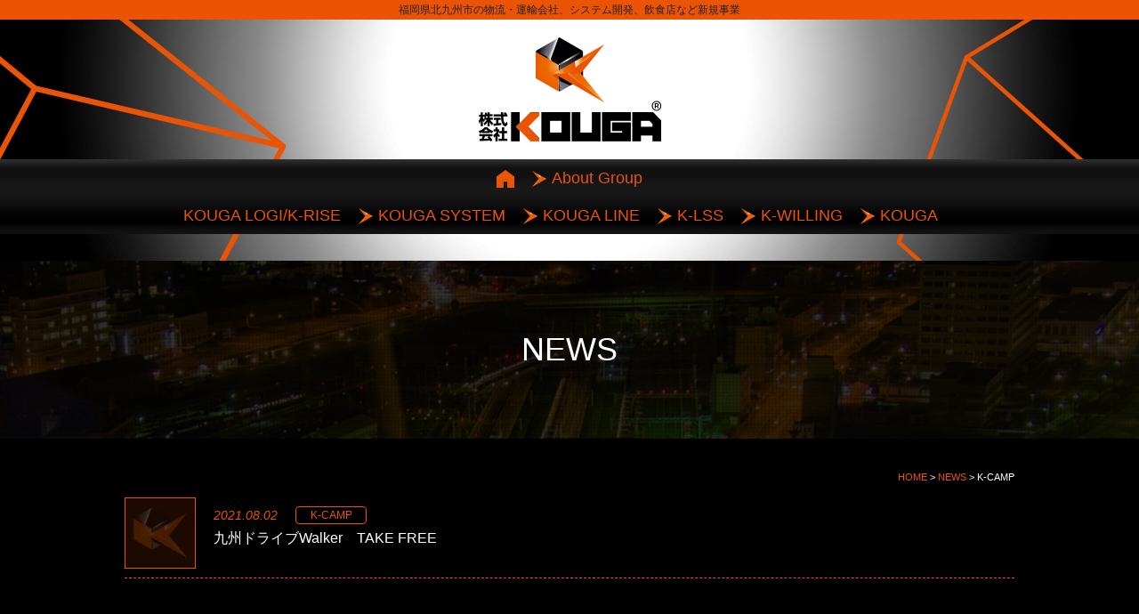

--- FILE ---
content_type: text/html; charset=UTF-8
request_url: http://www.kouga-logi.com/category/news/k-camp
body_size: 38902
content:
<!DOCTYPE html>
<html dir="ltr" lang="ja" prefix="og: https://ogp.me/ns#">
<head>
<!-- Google Tag Manager -->
<script>(function(w,d,s,l,i){w[l]=w[l]||[];w[l].push({'gtm.start':
new Date().getTime(),event:'gtm.js'});var f=d.getElementsByTagName(s)[0],
j=d.createElement(s),dl=l!='dataLayer'?'&l='+l:'';j.async=true;j.src=
'https://www.googletagmanager.com/gtm.js?id='+i+dl;f.parentNode.insertBefore(j,f);
})(window,document,'script','dataLayer','GTM-5ST77XC');</script>
<!-- End Google Tag Manager -->
  <meta charset="UTF-8"/>
  <meta name="viewport" content="width=device-width, initial-scale=1">
  <meta http-equiv="X-UA-Compatible" content="IE=edge">
  <meta name="format-detection" content="telephone=no"/>
  <link href="http://www.kouga-logi.com/wp/wp-content/themes/kouga_WP/favicon.ico" rel="shortcut icon"/>
  <link rel="icon" href="http://www.kouga-logi.com/wp/wp-content/themes/kouga_WP/favicon_192x192.jpg" sizes="192x192" />
  <link rel="apple-touch-icon-precomposed" href="http://www.kouga-logi.com/wp/wp-content/themes/kouga_WP/apple-touch-icon.jpg" />
  <script src="https://ajax.googleapis.com/ajax/libs/jquery/1.11.0/jquery.min.js"></script>
  <script src="http://www.kouga-logi.com/wp/wp-content/themes/kouga_WP/library/js/common.js"></script>
  <script src="http://www.kouga-logi.com/wp/wp-content/themes/kouga_WP/library/js/jquery.matchHeight.js"></script>
      <title>K-CAMP | 株式会社KOUGA｜福岡県北九州市の物流・運輸会社、システム開発、飲食店など</title>

		<!-- All in One SEO 4.4.8 - aioseo.com -->
		<meta name="robots" content="max-snippet:-1, max-image-preview:large, max-video-preview:-1" />
		<link rel="canonical" href="http://www.kouga-logi.com/category/news/k-camp" />
		<meta name="generator" content="All in One SEO (AIOSEO) 4.4.8" />
		<script type="application/ld+json" class="aioseo-schema">
			{"@context":"https:\/\/schema.org","@graph":[{"@type":"BreadcrumbList","@id":"http:\/\/www.kouga-logi.com\/category\/news\/k-camp#breadcrumblist","itemListElement":[{"@type":"ListItem","@id":"http:\/\/www.kouga-logi.com\/#listItem","position":1,"name":"\u5bb6","item":"http:\/\/www.kouga-logi.com\/","nextItem":"http:\/\/www.kouga-logi.com\/category\/news#listItem"},{"@type":"ListItem","@id":"http:\/\/www.kouga-logi.com\/category\/news#listItem","position":2,"name":"NEWS","item":"http:\/\/www.kouga-logi.com\/category\/news","nextItem":"http:\/\/www.kouga-logi.com\/category\/news\/k-camp#listItem","previousItem":"http:\/\/www.kouga-logi.com\/#listItem"},{"@type":"ListItem","@id":"http:\/\/www.kouga-logi.com\/category\/news\/k-camp#listItem","position":3,"name":"K-CAMP","previousItem":"http:\/\/www.kouga-logi.com\/category\/news#listItem"}]},{"@type":"CollectionPage","@id":"http:\/\/www.kouga-logi.com\/category\/news\/k-camp#collectionpage","url":"http:\/\/www.kouga-logi.com\/category\/news\/k-camp","name":"K-CAMP | \u682a\u5f0f\u4f1a\u793eKOUGA\uff5c\u798f\u5ca1\u770c\u5317\u4e5d\u5dde\u5e02\u306e\u7269\u6d41\u30fb\u904b\u8f38\u4f1a\u793e\u3001\u30b7\u30b9\u30c6\u30e0\u958b\u767a\u3001\u98f2\u98df\u5e97\u306a\u3069","inLanguage":"ja","isPartOf":{"@id":"http:\/\/www.kouga-logi.com\/#website"},"breadcrumb":{"@id":"http:\/\/www.kouga-logi.com\/category\/news\/k-camp#breadcrumblist"}},{"@type":"Organization","@id":"http:\/\/www.kouga-logi.com\/#organization","name":"\u682a\u5f0f\u4f1a\u793eKOUGA\uff5c\u798f\u5ca1\u770c\u5317\u4e5d\u5dde\u5e02\u306e\u7269\u6d41\u30fb\u904b\u8f38\u4f1a\u793e\u3001\u30b7\u30b9\u30c6\u30e0\u958b\u767a\u3001\u98f2\u98df\u5e97\u306a\u3069","url":"http:\/\/www.kouga-logi.com\/"},{"@type":"WebSite","@id":"http:\/\/www.kouga-logi.com\/#website","url":"http:\/\/www.kouga-logi.com\/","name":"\u682a\u5f0f\u4f1a\u793eKOUGA\uff5c\u798f\u5ca1\u770c\u5317\u4e5d\u5dde\u5e02\u306e\u7269\u6d41\u30fb\u904b\u8f38\u4f1a\u793e\u3001\u30b7\u30b9\u30c6\u30e0\u958b\u767a\u3001\u98f2\u98df\u5e97\u306a\u3069","description":"\u798f\u5ca1\u770c\u5317\u4e5d\u5dde\u5e02\u306e\u7269\u6d41\u30fb\u904b\u8f38\u4f1a\u793e\u3001\u30b7\u30b9\u30c6\u30e0\u958b\u767a\u3001\u98f2\u98df\u5e97\u306a\u3069\u6311\u6226\u3092\u7d9a\u3051\u308b\u30de\u30eb\u30c1\u30ab\u30f3\u30d1\u30cb\u30fc\u682a\u5f0f\u4f1a\u793eKOUGA\u306e\u30db\u30fc\u30e0\u30da\u30fc\u30b8\u3067\u3059\u3002\u69d8\u3005\u306a\u89d2\u5ea6\u304b\u3089\u7686\u69d8\u306e\u30cb\u30fc\u30ba\u306b\u5fdc\u3048\u3057\u307e\u3059\u3002\u81ea\u793e\u4e8b\u696d\u3082\u7a4d\u6975\u7684\u306b\u5c55\u958b\u3057\u3066\u3044\u307e\u3059\u3002","inLanguage":"ja","publisher":{"@id":"http:\/\/www.kouga-logi.com\/#organization"}}]}
		</script>
		<!-- All in One SEO -->

<script type="text/javascript">
window._wpemojiSettings = {"baseUrl":"https:\/\/s.w.org\/images\/core\/emoji\/14.0.0\/72x72\/","ext":".png","svgUrl":"https:\/\/s.w.org\/images\/core\/emoji\/14.0.0\/svg\/","svgExt":".svg","source":{"concatemoji":"http:\/\/www.kouga-logi.com\/wp\/wp-includes\/js\/wp-emoji-release.min.js?ver=6.3.7"}};
/*! This file is auto-generated */
!function(i,n){var o,s,e;function c(e){try{var t={supportTests:e,timestamp:(new Date).valueOf()};sessionStorage.setItem(o,JSON.stringify(t))}catch(e){}}function p(e,t,n){e.clearRect(0,0,e.canvas.width,e.canvas.height),e.fillText(t,0,0);var t=new Uint32Array(e.getImageData(0,0,e.canvas.width,e.canvas.height).data),r=(e.clearRect(0,0,e.canvas.width,e.canvas.height),e.fillText(n,0,0),new Uint32Array(e.getImageData(0,0,e.canvas.width,e.canvas.height).data));return t.every(function(e,t){return e===r[t]})}function u(e,t,n){switch(t){case"flag":return n(e,"\ud83c\udff3\ufe0f\u200d\u26a7\ufe0f","\ud83c\udff3\ufe0f\u200b\u26a7\ufe0f")?!1:!n(e,"\ud83c\uddfa\ud83c\uddf3","\ud83c\uddfa\u200b\ud83c\uddf3")&&!n(e,"\ud83c\udff4\udb40\udc67\udb40\udc62\udb40\udc65\udb40\udc6e\udb40\udc67\udb40\udc7f","\ud83c\udff4\u200b\udb40\udc67\u200b\udb40\udc62\u200b\udb40\udc65\u200b\udb40\udc6e\u200b\udb40\udc67\u200b\udb40\udc7f");case"emoji":return!n(e,"\ud83e\udef1\ud83c\udffb\u200d\ud83e\udef2\ud83c\udfff","\ud83e\udef1\ud83c\udffb\u200b\ud83e\udef2\ud83c\udfff")}return!1}function f(e,t,n){var r="undefined"!=typeof WorkerGlobalScope&&self instanceof WorkerGlobalScope?new OffscreenCanvas(300,150):i.createElement("canvas"),a=r.getContext("2d",{willReadFrequently:!0}),o=(a.textBaseline="top",a.font="600 32px Arial",{});return e.forEach(function(e){o[e]=t(a,e,n)}),o}function t(e){var t=i.createElement("script");t.src=e,t.defer=!0,i.head.appendChild(t)}"undefined"!=typeof Promise&&(o="wpEmojiSettingsSupports",s=["flag","emoji"],n.supports={everything:!0,everythingExceptFlag:!0},e=new Promise(function(e){i.addEventListener("DOMContentLoaded",e,{once:!0})}),new Promise(function(t){var n=function(){try{var e=JSON.parse(sessionStorage.getItem(o));if("object"==typeof e&&"number"==typeof e.timestamp&&(new Date).valueOf()<e.timestamp+604800&&"object"==typeof e.supportTests)return e.supportTests}catch(e){}return null}();if(!n){if("undefined"!=typeof Worker&&"undefined"!=typeof OffscreenCanvas&&"undefined"!=typeof URL&&URL.createObjectURL&&"undefined"!=typeof Blob)try{var e="postMessage("+f.toString()+"("+[JSON.stringify(s),u.toString(),p.toString()].join(",")+"));",r=new Blob([e],{type:"text/javascript"}),a=new Worker(URL.createObjectURL(r),{name:"wpTestEmojiSupports"});return void(a.onmessage=function(e){c(n=e.data),a.terminate(),t(n)})}catch(e){}c(n=f(s,u,p))}t(n)}).then(function(e){for(var t in e)n.supports[t]=e[t],n.supports.everything=n.supports.everything&&n.supports[t],"flag"!==t&&(n.supports.everythingExceptFlag=n.supports.everythingExceptFlag&&n.supports[t]);n.supports.everythingExceptFlag=n.supports.everythingExceptFlag&&!n.supports.flag,n.DOMReady=!1,n.readyCallback=function(){n.DOMReady=!0}}).then(function(){return e}).then(function(){var e;n.supports.everything||(n.readyCallback(),(e=n.source||{}).concatemoji?t(e.concatemoji):e.wpemoji&&e.twemoji&&(t(e.twemoji),t(e.wpemoji)))}))}((window,document),window._wpemojiSettings);
</script>
<style type="text/css">
img.wp-smiley,
img.emoji {
	display: inline !important;
	border: none !important;
	box-shadow: none !important;
	height: 1em !important;
	width: 1em !important;
	margin: 0 0.07em !important;
	vertical-align: -0.1em !important;
	background: none !important;
	padding: 0 !important;
}
</style>
	<link rel='stylesheet' id='wp-block-library-css' href='http://www.kouga-logi.com/wp/wp-includes/css/dist/block-library/style.min.css?ver=6.3.7' type='text/css' media='all' />
<style id='classic-theme-styles-inline-css' type='text/css'>
/*! This file is auto-generated */
.wp-block-button__link{color:#fff;background-color:#32373c;border-radius:9999px;box-shadow:none;text-decoration:none;padding:calc(.667em + 2px) calc(1.333em + 2px);font-size:1.125em}.wp-block-file__button{background:#32373c;color:#fff;text-decoration:none}
</style>
<style id='global-styles-inline-css' type='text/css'>
body{--wp--preset--color--black: #000000;--wp--preset--color--cyan-bluish-gray: #abb8c3;--wp--preset--color--white: #ffffff;--wp--preset--color--pale-pink: #f78da7;--wp--preset--color--vivid-red: #cf2e2e;--wp--preset--color--luminous-vivid-orange: #ff6900;--wp--preset--color--luminous-vivid-amber: #fcb900;--wp--preset--color--light-green-cyan: #7bdcb5;--wp--preset--color--vivid-green-cyan: #00d084;--wp--preset--color--pale-cyan-blue: #8ed1fc;--wp--preset--color--vivid-cyan-blue: #0693e3;--wp--preset--color--vivid-purple: #9b51e0;--wp--preset--gradient--vivid-cyan-blue-to-vivid-purple: linear-gradient(135deg,rgba(6,147,227,1) 0%,rgb(155,81,224) 100%);--wp--preset--gradient--light-green-cyan-to-vivid-green-cyan: linear-gradient(135deg,rgb(122,220,180) 0%,rgb(0,208,130) 100%);--wp--preset--gradient--luminous-vivid-amber-to-luminous-vivid-orange: linear-gradient(135deg,rgba(252,185,0,1) 0%,rgba(255,105,0,1) 100%);--wp--preset--gradient--luminous-vivid-orange-to-vivid-red: linear-gradient(135deg,rgba(255,105,0,1) 0%,rgb(207,46,46) 100%);--wp--preset--gradient--very-light-gray-to-cyan-bluish-gray: linear-gradient(135deg,rgb(238,238,238) 0%,rgb(169,184,195) 100%);--wp--preset--gradient--cool-to-warm-spectrum: linear-gradient(135deg,rgb(74,234,220) 0%,rgb(151,120,209) 20%,rgb(207,42,186) 40%,rgb(238,44,130) 60%,rgb(251,105,98) 80%,rgb(254,248,76) 100%);--wp--preset--gradient--blush-light-purple: linear-gradient(135deg,rgb(255,206,236) 0%,rgb(152,150,240) 100%);--wp--preset--gradient--blush-bordeaux: linear-gradient(135deg,rgb(254,205,165) 0%,rgb(254,45,45) 50%,rgb(107,0,62) 100%);--wp--preset--gradient--luminous-dusk: linear-gradient(135deg,rgb(255,203,112) 0%,rgb(199,81,192) 50%,rgb(65,88,208) 100%);--wp--preset--gradient--pale-ocean: linear-gradient(135deg,rgb(255,245,203) 0%,rgb(182,227,212) 50%,rgb(51,167,181) 100%);--wp--preset--gradient--electric-grass: linear-gradient(135deg,rgb(202,248,128) 0%,rgb(113,206,126) 100%);--wp--preset--gradient--midnight: linear-gradient(135deg,rgb(2,3,129) 0%,rgb(40,116,252) 100%);--wp--preset--font-size--small: 13px;--wp--preset--font-size--medium: 20px;--wp--preset--font-size--large: 36px;--wp--preset--font-size--x-large: 42px;--wp--preset--spacing--20: 0.44rem;--wp--preset--spacing--30: 0.67rem;--wp--preset--spacing--40: 1rem;--wp--preset--spacing--50: 1.5rem;--wp--preset--spacing--60: 2.25rem;--wp--preset--spacing--70: 3.38rem;--wp--preset--spacing--80: 5.06rem;--wp--preset--shadow--natural: 6px 6px 9px rgba(0, 0, 0, 0.2);--wp--preset--shadow--deep: 12px 12px 50px rgba(0, 0, 0, 0.4);--wp--preset--shadow--sharp: 6px 6px 0px rgba(0, 0, 0, 0.2);--wp--preset--shadow--outlined: 6px 6px 0px -3px rgba(255, 255, 255, 1), 6px 6px rgba(0, 0, 0, 1);--wp--preset--shadow--crisp: 6px 6px 0px rgba(0, 0, 0, 1);}:where(.is-layout-flex){gap: 0.5em;}:where(.is-layout-grid){gap: 0.5em;}body .is-layout-flow > .alignleft{float: left;margin-inline-start: 0;margin-inline-end: 2em;}body .is-layout-flow > .alignright{float: right;margin-inline-start: 2em;margin-inline-end: 0;}body .is-layout-flow > .aligncenter{margin-left: auto !important;margin-right: auto !important;}body .is-layout-constrained > .alignleft{float: left;margin-inline-start: 0;margin-inline-end: 2em;}body .is-layout-constrained > .alignright{float: right;margin-inline-start: 2em;margin-inline-end: 0;}body .is-layout-constrained > .aligncenter{margin-left: auto !important;margin-right: auto !important;}body .is-layout-constrained > :where(:not(.alignleft):not(.alignright):not(.alignfull)){max-width: var(--wp--style--global--content-size);margin-left: auto !important;margin-right: auto !important;}body .is-layout-constrained > .alignwide{max-width: var(--wp--style--global--wide-size);}body .is-layout-flex{display: flex;}body .is-layout-flex{flex-wrap: wrap;align-items: center;}body .is-layout-flex > *{margin: 0;}body .is-layout-grid{display: grid;}body .is-layout-grid > *{margin: 0;}:where(.wp-block-columns.is-layout-flex){gap: 2em;}:where(.wp-block-columns.is-layout-grid){gap: 2em;}:where(.wp-block-post-template.is-layout-flex){gap: 1.25em;}:where(.wp-block-post-template.is-layout-grid){gap: 1.25em;}.has-black-color{color: var(--wp--preset--color--black) !important;}.has-cyan-bluish-gray-color{color: var(--wp--preset--color--cyan-bluish-gray) !important;}.has-white-color{color: var(--wp--preset--color--white) !important;}.has-pale-pink-color{color: var(--wp--preset--color--pale-pink) !important;}.has-vivid-red-color{color: var(--wp--preset--color--vivid-red) !important;}.has-luminous-vivid-orange-color{color: var(--wp--preset--color--luminous-vivid-orange) !important;}.has-luminous-vivid-amber-color{color: var(--wp--preset--color--luminous-vivid-amber) !important;}.has-light-green-cyan-color{color: var(--wp--preset--color--light-green-cyan) !important;}.has-vivid-green-cyan-color{color: var(--wp--preset--color--vivid-green-cyan) !important;}.has-pale-cyan-blue-color{color: var(--wp--preset--color--pale-cyan-blue) !important;}.has-vivid-cyan-blue-color{color: var(--wp--preset--color--vivid-cyan-blue) !important;}.has-vivid-purple-color{color: var(--wp--preset--color--vivid-purple) !important;}.has-black-background-color{background-color: var(--wp--preset--color--black) !important;}.has-cyan-bluish-gray-background-color{background-color: var(--wp--preset--color--cyan-bluish-gray) !important;}.has-white-background-color{background-color: var(--wp--preset--color--white) !important;}.has-pale-pink-background-color{background-color: var(--wp--preset--color--pale-pink) !important;}.has-vivid-red-background-color{background-color: var(--wp--preset--color--vivid-red) !important;}.has-luminous-vivid-orange-background-color{background-color: var(--wp--preset--color--luminous-vivid-orange) !important;}.has-luminous-vivid-amber-background-color{background-color: var(--wp--preset--color--luminous-vivid-amber) !important;}.has-light-green-cyan-background-color{background-color: var(--wp--preset--color--light-green-cyan) !important;}.has-vivid-green-cyan-background-color{background-color: var(--wp--preset--color--vivid-green-cyan) !important;}.has-pale-cyan-blue-background-color{background-color: var(--wp--preset--color--pale-cyan-blue) !important;}.has-vivid-cyan-blue-background-color{background-color: var(--wp--preset--color--vivid-cyan-blue) !important;}.has-vivid-purple-background-color{background-color: var(--wp--preset--color--vivid-purple) !important;}.has-black-border-color{border-color: var(--wp--preset--color--black) !important;}.has-cyan-bluish-gray-border-color{border-color: var(--wp--preset--color--cyan-bluish-gray) !important;}.has-white-border-color{border-color: var(--wp--preset--color--white) !important;}.has-pale-pink-border-color{border-color: var(--wp--preset--color--pale-pink) !important;}.has-vivid-red-border-color{border-color: var(--wp--preset--color--vivid-red) !important;}.has-luminous-vivid-orange-border-color{border-color: var(--wp--preset--color--luminous-vivid-orange) !important;}.has-luminous-vivid-amber-border-color{border-color: var(--wp--preset--color--luminous-vivid-amber) !important;}.has-light-green-cyan-border-color{border-color: var(--wp--preset--color--light-green-cyan) !important;}.has-vivid-green-cyan-border-color{border-color: var(--wp--preset--color--vivid-green-cyan) !important;}.has-pale-cyan-blue-border-color{border-color: var(--wp--preset--color--pale-cyan-blue) !important;}.has-vivid-cyan-blue-border-color{border-color: var(--wp--preset--color--vivid-cyan-blue) !important;}.has-vivid-purple-border-color{border-color: var(--wp--preset--color--vivid-purple) !important;}.has-vivid-cyan-blue-to-vivid-purple-gradient-background{background: var(--wp--preset--gradient--vivid-cyan-blue-to-vivid-purple) !important;}.has-light-green-cyan-to-vivid-green-cyan-gradient-background{background: var(--wp--preset--gradient--light-green-cyan-to-vivid-green-cyan) !important;}.has-luminous-vivid-amber-to-luminous-vivid-orange-gradient-background{background: var(--wp--preset--gradient--luminous-vivid-amber-to-luminous-vivid-orange) !important;}.has-luminous-vivid-orange-to-vivid-red-gradient-background{background: var(--wp--preset--gradient--luminous-vivid-orange-to-vivid-red) !important;}.has-very-light-gray-to-cyan-bluish-gray-gradient-background{background: var(--wp--preset--gradient--very-light-gray-to-cyan-bluish-gray) !important;}.has-cool-to-warm-spectrum-gradient-background{background: var(--wp--preset--gradient--cool-to-warm-spectrum) !important;}.has-blush-light-purple-gradient-background{background: var(--wp--preset--gradient--blush-light-purple) !important;}.has-blush-bordeaux-gradient-background{background: var(--wp--preset--gradient--blush-bordeaux) !important;}.has-luminous-dusk-gradient-background{background: var(--wp--preset--gradient--luminous-dusk) !important;}.has-pale-ocean-gradient-background{background: var(--wp--preset--gradient--pale-ocean) !important;}.has-electric-grass-gradient-background{background: var(--wp--preset--gradient--electric-grass) !important;}.has-midnight-gradient-background{background: var(--wp--preset--gradient--midnight) !important;}.has-small-font-size{font-size: var(--wp--preset--font-size--small) !important;}.has-medium-font-size{font-size: var(--wp--preset--font-size--medium) !important;}.has-large-font-size{font-size: var(--wp--preset--font-size--large) !important;}.has-x-large-font-size{font-size: var(--wp--preset--font-size--x-large) !important;}
.wp-block-navigation a:where(:not(.wp-element-button)){color: inherit;}
:where(.wp-block-post-template.is-layout-flex){gap: 1.25em;}:where(.wp-block-post-template.is-layout-grid){gap: 1.25em;}
:where(.wp-block-columns.is-layout-flex){gap: 2em;}:where(.wp-block-columns.is-layout-grid){gap: 2em;}
.wp-block-pullquote{font-size: 1.5em;line-height: 1.6;}
</style>
<link rel='stylesheet' id='wp-pagenavi-css' href='http://www.kouga-logi.com/wp/wp-content/plugins/wp-pagenavi/pagenavi-css.css?ver=2.70' type='text/css' media='all' />
<link rel='stylesheet' id='my-style-css' href='http://www.kouga-logi.com/wp/wp-content/themes/kouga_WP/style.css?ver=6.3.7' type='text/css' media='all' />
<link rel='stylesheet' id='fancybox-css' href='http://www.kouga-logi.com/wp/wp-content/plugins/easy-fancybox/fancybox/1.5.4/jquery.fancybox.min.css?ver=6.3.7' type='text/css' media='screen' />
<link rel='stylesheet' id='jquery-lazyloadxt-spinner-css-css' href='//www.kouga-logi.com/wp/wp-content/plugins/a3-lazy-load/assets/css/jquery.lazyloadxt.spinner.css?ver=6.3.7' type='text/css' media='all' />
<link rel='stylesheet' id='a3a3_lazy_load-css' href='//www.kouga-logi.com/wp/wp-content/uploads/sass/a3_lazy_load.min.css?ver=1669101841' type='text/css' media='all' />
<link rel='stylesheet' id='msl-main-css' href='http://www.kouga-logi.com/wp/wp-content/plugins/master-slider/public/assets/css/masterslider.main.css?ver=3.9.3' type='text/css' media='all' />
<link rel='stylesheet' id='msl-custom-css' href='http://www.kouga-logi.com/wp/wp-content/uploads/master-slider/custom.css?ver=2.1' type='text/css' media='all' />
<!--n2css--><script type='text/javascript' src='http://www.kouga-logi.com/wp/wp-includes/js/jquery/jquery.min.js?ver=3.7.0' id='jquery-core-js'></script>
<script type='text/javascript' src='http://www.kouga-logi.com/wp/wp-includes/js/jquery/jquery-migrate.min.js?ver=3.4.1' id='jquery-migrate-js'></script>
<link rel="https://api.w.org/" href="http://www.kouga-logi.com/wp-json/" /><link rel="alternate" type="application/json" href="http://www.kouga-logi.com/wp-json/wp/v2/categories/13" /><script>var ms_grabbing_curosr = 'http://www.kouga-logi.com/wp/wp-content/plugins/master-slider/public/assets/css/common/grabbing.cur', ms_grab_curosr = 'http://www.kouga-logi.com/wp/wp-content/plugins/master-slider/public/assets/css/common/grab.cur';</script>
<meta name="generator" content="MasterSlider 3.9.3 - Responsive Touch Image Slider | avt.li/msf" />
</head>

<body>
<!-- Google Tag Manager (noscript) -->
<noscript><iframe src="https://www.googletagmanager.com/ns.html?id=GTM-5ST77XC"
height="0" width="0" style="display:none;visibility:hidden"></iframe></noscript>
<!-- End Google Tag Manager (noscript) -->
<header id="header">
  <div class="h1">
    <div class="inner">
      <h1>福岡県北九州市の物流・運輸会社、システム開発、飲食店など新規事業</h1>
    </div>
  </div>
  <div class="hdrLogo">
    <a href="http://www.kouga-logi.com" class="op"><img src="http://www.kouga-logi.com/wp/wp-content/themes/kouga_WP/library/images/common/hdrLogo.png" width="205" height="117" alt="株式会社KOUGA"></a>
  </div>
  <div id="navToggle">
    <div> <span></span> <span></span> <span></span> </div>
  </div>
  <nav>
    <ul>
      <li><a href="http://www.kouga-logi.com"><img src="http://www.kouga-logi.com/wp/wp-content/themes/kouga_WP/library/images/common/nav_home.png" width="20" height="21" alt="HOME" class="pc mb10"><span class="mb">ホーム</span></a></li>
  <li><a href="http://www.kouga-logi.com/company">About Group</a></li>
    </ul>
    <ul>
      <li><a href="http://www.kouga-logi.com/kouga">KOUGA LOGI/K-RISE</a>
        <ul class="child">
          <li><a href="http://www.kouga-logi.com/kouga/logistics">物流・運送</a></li>
          <li><a href="http://www.kouga-logi.com/kouga/package">梱包・商品資材</a></li>
          <li><a href="http://www.kouga-logi.com/service/rental">レンタル・販売</a></li>
        </ul>
      </li>
      <li><a href="http://www.kouga-logi.com/system">KOUGA SYSTEM</a>
        <ul class="child">
          <li><a href="http://www.kouga-logi.com/system#system01">カスタマー対応</a></li>
          <li><a href="http://www.kouga-logi.com/system#system02">システム対応</a></li>
          <li><a href="http://www.kouga-logi.com/system#system03">システム構築販売</a></li>
        </ul>
      </li>
      <li><a href="http://www.kouga-logi.com/line">KOUGA LINE</a>
        <ul class="child">
          <li><a href="http://www.kouga-logi.com/line#line01">トラックチャーター事業</a></li>
          <li><a href="http://www.kouga-logi.com/line#line02">海外コンテナ事業</a></li>
          <!-- <li><a href="http://www.kouga-logi.com/line/maintenance">メンテナンス事業</a></li> -->
        </ul>
      </li>
      <li><a href="http://www.kouga-logi.com/k-lss">K-LSS</a>
        <ul class="child">
          <li><a href="http://www.kouga-logi.com/k-lss#k-lss02">通関取り次ぎ業</a></li>
          <li><a href="http://www.kouga-logi.com/k-lss#k-lss01">海上コンテナ輸送手配</a></li>
        </ul>
      </li>
      <li><a href="http://www.kouga-logi.com/kwilling">K-WILLING</a>
        <ul class="child">
          <li><a href="http://www.kouga-logi.com/kwilling#kwilling01">飲食店・食品通販・卸業</a></li>
          <li><a href="http://www.kouga-logi.com/kwilling#nakamuraya">中村屋</a></li>
        </ul>
      </li>
      <li><a href="http://www.kouga-logi.com/service">KOUGA</a>
        <ul class="child">
          <!-- <li><a href="http://www.kouga-logi.com/service/rental">レンタル・販売</a></li> -->
          <li><a href="http://www.kouga-logi.com/service#na03">ネット販売</a></li>
          <li><a href="http://www.kouga-logi.com/service#na04">ペット商材卸</a></li>
          <li><a href="http://www.kouga-logi.com/service#na05">KOU雅之郷</a></li>
          <li><a href="http://www.kouga-logi.com/service#na06">K-LUANA</a></li>
          <li><a href="http://www.kouga-logi.com/base-camp">キャンプ事業</a></li>
        </ul>
      </li>
      <li class="mb"><a href="http://www.kouga-logi.com/recruit">採用情報</a></li>
      <li class="mb"><a href="http://www.kouga-logi.com/inquiry">お問い合わせ</a></li>
      <li class="mb"><a href="http://www.kouga-logi.com/privacy">プライバシーポリシー</a></li>
      <li class="mb"><a href="http://www.kouga-logi.com/sitemap">サイトマップ</a></li>
    </ul>
  </nav>
</header>
<div class="mainTitle other">
  <h2>NEWS</h2>
</div>
<section id="mainContents" class="news">
  <div id="breadcrumb">
    <!-- Breadcrumb NavXT 7.2.0 -->
<span property="itemListElement" typeof="ListItem"><a property="item" typeof="WebPage" title="株式会社KOUGA｜福岡県北九州市の物流・運輸会社、システム開発、飲食店などへ移動" href="http://www.kouga-logi.com" class="home"><span property="name">HOME</span></a><meta property="position" content="1"></span> &gt; <span property="itemListElement" typeof="ListItem"><a property="item" typeof="WebPage" title="NEWSのカテゴリーアーカイブへ移動" href="http://www.kouga-logi.com/category/news" class="taxonomy category"><span property="name">NEWS</span></a><meta property="position" content="2"></span> &gt; <span property="itemListElement" typeof="ListItem"><span property="name">K-CAMP</span><meta property="position" content="3"></span>  </div>
  <div class="inner">
    <dl class="newslist">
            <dt>
        <a href="http://www.kouga-logi.com/news/897-walker-take-free" class="op"><img src="http://www.kouga-logi.com/wp/wp-content/themes/kouga_WP/library/images/top/noimage.png" alt="noimage"></a>
      </dt>
      <dd>
        <ul class="col">
          <li class="date">2021.08.02</li>
          <li class="cat">K-CAMP</li>        </ul>
        <a href="http://www.kouga-logi.com/news/897-walker-take-free">九州ドライブWalker　TAKE FREE</a>
      </dd>
          </dl>
              </div>
</section>
 <footer id="footer">
  <div class="ftrBnr">
    <ul class="col">
      <li>
        <a href="http://www.kouga-logi.com/nakamuraya" target="_blank" class="op"><img src="http://www.kouga-logi.com/wp/wp-content/themes/kouga_WP/library/images/common/ftrBnr_nakamuraya.jpg" width="235" height="60" alt="小倉南区の焼肉店「中村屋」"></a>
        <p>小倉南区の焼肉店「中村屋」</p>
      </li>
      <li>
        <a href="https://shopping.geocities.jp/kyushu-nakamuraya/" target="_blank" class="op"><img src="http://www.kouga-logi.com/wp/wp-content/themes/kouga_WP/library/images/common/fbBnr_nakamurayaOnlineshop.jpg" width="235" height="60" alt="鰻・ハンバーグ・明太子　食の総合ショップ　ヤフー店"></a>
        <p>鰻・ハンバーグ・明太子<br>食の総合ショップ　ヤフー店</p>
      </li>
    <li>
      <a href="https://www.facebook.com/%E7%84%BC%E8%82%89-%E7%89%9B%E3%82%84-203345100017979/" target="_blank" class="op"><img src="http://www.kouga-logi.com/wp/wp-content/themes/kouga_WP/library/images/common/fbBnr_nakamurayaFB.jpg" width="235" height="60" alt="焼肉店「中村屋」Facebook"></a>
        <p>焼肉店「中村屋」Facebook</p>
    </li>
      <li>
        <a href="http://www.kouga-logi.com/k-willing/" target="_blank" class="op"><img src="http://www.kouga-logi.com/wp/wp-content/themes/kouga_WP/library/images/common/ftrBnr_k-willing.jpg" width="235" height="60" alt="通信販売向け食品パッケージ 食品卸"></a>
        <p>通信販売向け食品パッケージ 食品卸</p>
      </li>
      <li>
        <a href="http://www.kouga-logi.com/kouganosato/" target="_blank" class="op"><img src="http://www.kouga-logi.com/wp/wp-content/themes/kouga_WP/library/images/common/ftrBnr_kouganosato.jpg" width="235" height="60" alt="KOU雅之郷"></a>
        <p>源泉かけ流し天然温泉宿</p>
      </li>
      <li>
        <a href="https://kougasystem.com/" target="_blank" class="op"><img src="http://www.kouga-logi.com/wp/wp-content/themes/kouga_WP/library/images/common/ftrBnr_kougasystem.jpg" width="235" height="60" alt="出荷管理システム クラウド 在庫管理 コウガシステム"></a>
        <p>クラウド型在庫管理システム</p>
      </li>
	    <li>
        <a href="https://www.rakuten.ne.jp/gold/kougalog/" target="_blank" class="op"><img src="http://www.kouga-logi.com/wp/wp-content/themes/kouga_WP/library/images/common/ftrBnr_sma.jpg" width="235" height="60" alt="スマートフォンアクセサリー通販"></a>
        <p>スマートフォンアクセサリー通販</p>
      </li>
      <li>
        <a href="http://www.kouga-logi.com/petshop/" target="_blank" class="op"><img src="http://www.kouga-logi.com/wp/wp-content/themes/kouga_WP/library/images/common/ftrBnr_petshop.jpg" width="235" height="60" alt="業務用ペット用品・雑貨販売"></a>
        <p>業務用ペット用品・雑貨販売</p>
      </li>
      <li>
        <a href="http://www.kouga-logi.com/k-luana/" target="_blank" class="op"><img src="http://www.kouga-logi.com/wp/wp-content/themes/kouga_WP/library/images/common/ftrBnr_k-luana.jpg" width="235" height="60" alt="リラクゼーションサロンK-LUANA"></a>
        <p>リラクゼーションサロンK-LUANA</p>
      </li>
      <li class="i-linklogi mb">
        <a href="http://i-linklogi.com/" target="_blank" class="op"><img src="http://www.kouga-logi.com/wp/wp-content/themes/kouga_WP/library/images/common/ftrBnr_i-linklogi.jpg" width="235" height="60" alt="福岡の出荷・配送・通販物流代行"></a>
        <p>福岡の出荷・配送・通販物流代行</p>
      </li>
    </ul>
  </div>
  <div class="ftrBnr ftrBnr02">
    <ul class="col">
      <li class="i-linklogi pc">
        <a href="http://i-linklogi.com/" target="_blank" class="op"><img src="http://www.kouga-logi.com/wp/wp-content/themes/kouga_WP/library/images/common/ftrBnr_i-linklogi.jpg" width="235" height="60" alt="福岡の出荷・配送・通販物流代行"></a>
        <p>福岡の出荷・配送・通販物流代行</p>
      </li>
      <li class="giravanz">
        <p>KOUGAグループは<br>ギラヴァンツ北九州を応援します</p>
        <a href="https://www.giravanz.jp/" target="_blank" class="op"><img src="http://www.kouga-logi.com/wp/wp-content/themes/kouga_WP/library/images/common/ftrBnr_giravanz.jpg" width="235" height="60" alt="ギラヴァンツ北九州"></a>
        <p>オフィシャルパートナー</p>
      </li>
    </ul>
  </div>
  <div class="ftrBnr ftrBnr03">
    <a href="https://hawks-npo.jp/" target="_blank" class="op"><img src="http://www.kouga-logi.com/wp/wp-content/themes/kouga_WP/library/images/common/ftrBnr_hawks.jpg" width="320" height="232" alt="NPO法人ホークスジュニアアカデミー"></a>
  </div>
  <ul class="ftrMenu match col">
    <li class="ftrMenu_align">
      <ul class="flex">
        <li><a href="http://www.kouga-logi.com">HOME</a></li>
        <li><a href="http://www.kouga-logi.com/news">NEWS</a></li>
      </ul>
    </li>
    <li class="ftrMenu_col">
      <ul>
        <li><a href="http://www.kouga-logi.com/kouga">KOUGA  LOGI / K-RISE</a>
          <ul class="child">
            <li><a href="http://www.kouga-logi.com/kouga/logistics">物流・運送</a></li>
            <li><a href="http://www.kouga-logi.com/kouga/package">梱包・商品資材</a></li>
            <li><a href="http://www.kouga-logi.com/service/rental">レンタル・販売</a></li>
          </ul>
        </li>
      </ul>
    </li>
    <li class="ftrMenu_col">
      <ul>
        <li><a href="http://www.kouga-logi.com/system">KOUGA SYSTEM</a>
          <ul class="child">
            <li><a href="http://www.kouga-logi.com/system#system01">カスタマー対応</a></li>
            <li><a href="http://www.kouga-logi.com/system#system02">システム対応</a></li>
            <li><a href="http://www.kouga-logi.com/system#system03">システム構築販売</a></li>
          </ul>
        </li>
      </ul>
    </li>
    <li class="ftrMenu_col">
      <ul>
        <li><a href="http://www.kouga-logi.com/line">KOUGA LINE</a>
          <ul class="child">
            <li><a href="http://www.kouga-logi.com/line#line01">トラックチャーター事業</a></li>
            <li><a href="http://www.kouga-logi.com/line#line02">海外コンテナ事業</a></li>
            <!-- <li><a href="http://www.kouga-logi.com/line/maintenance">メンテナンス事業</a></li> -->
          </ul>
        </li>
      </ul>
    </li>
    <li class="ftrMenu_col">
      <ul>
        <li><a href="http://www.kouga-logi.com/k-lss">K-LSS</a>
          <ul class="child">
            <li><a href="http://www.kouga-logi.com/k-lss#k-lss02">通関取り次ぎ業</a></li>
            <li><a href="http://www.kouga-logi.com/k-lss#k-lss01">海上コンテナ輸送手配</a></li>
          </ul>
        </li>
      </ul>
    </li>
	<li class="ftrMenu_col">
      <ul>
        <li><a href="http://www.kouga-logi.com/kwilling">K-WILLING</a>
          <ul class="child">
            <li><a href="http://www.kouga-logi.com/kwilling#kwilling01">飲食店事業・食品通販事業・食品卸業</a></li>
          </ul>
        </li>
      </ul>
    </li>
    <li class="ftrMenu_col">
      <ul>
        <li><a href="http://www.kouga-logi.com/service">KOUGA</a>
          <ul class="child">
            <li><a href="http://www.kouga-logi.com/service#na03">ネット販売</a></li>
            <li><a href="http://www.kouga-logi.com/service#na04">ペット商材卸</a></li>
            <li><a href="http://www.kouga-logi.com/service#na05">KOU雅之郷</a></li>
            <li><a href="http://www.kouga-logi.com/service#na06">K-LUANA</a></li>
            <li><a href="http://www.kouga-logi.com/base-camp">キャンプ事業</a></li>
          </ul>
        </li>
      </ul>
    </li>
  </ul>
  <ul>
    <li class="ftrMenu_align pc">
      <ul class="flex">
        <li><a href="http://www.kouga-logi.com/company">KOUGAグループ概要</a></li>
        <li><a href="http://www.kouga-logi.com/recruit">採用情報</a></li>
        <li><a href="http://www.kouga-logi.com/inquiry">お問い合わせ</a></li>
        <li><a href="http://www.kouga-logi.com/privacy">プライバシーポリシー</a></li>
        <li><a href="http://www.kouga-logi.com/sitemap">サイトマップ</a></li>
      </ul>
    </li>
  </ul>
  <ul class="ftrLogo">
    <li class="mb20">
      <a href="http://www.kouga-logi.com" class="op"><img src="http://www.kouga-logi.com/wp/wp-content/themes/kouga_WP/library/images/common/ftrLogo.png" width="123" height="104" alt="株式会社KOUGA"></a>
    </li>
    <li><span class="mbBlock">〒800-0113</span>福岡県北九州市門司区新門司北2-10-2</li>
    <li><span class="mbBlock">【TEL】<span class="tel">093-342-8783</span></span>【営業時間】平日 AM9:00～PM6:00</li>
  </ul>
  <p class="copyright">Copyright &copy; 2015-2026 福岡県北九州市の物流・運輸会社 KOUGA Co., Ltd. All Rights Reserved.</p>
  <p class="sanzen">
    <a href="https://www.sanzen-design.jp/" target="_blank">ホームページ制作 サンゼンデザイン</a>
  </p>
</footer>
<script type='text/javascript' src='http://www.kouga-logi.com/wp/wp-content/plugins/easy-fancybox/fancybox/1.5.4/jquery.fancybox.min.js?ver=6.3.7' id='jquery-fancybox-js'></script>
<script id="jquery-fancybox-js-after" type="text/javascript">
var fb_timeout, fb_opts={'overlayShow':true,'hideOnOverlayClick':true,'showCloseButton':true,'margin':20,'enableEscapeButton':true,'autoScale':true };
if(typeof easy_fancybox_handler==='undefined'){
var easy_fancybox_handler=function(){
jQuery([".nolightbox","a.wp-block-fileesc_html__button","a.pin-it-button","a[href*='pinterest.com\/pin\/create']","a[href*='facebook.com\/share']","a[href*='twitter.com\/share']"].join(',')).addClass('nofancybox');
jQuery('a.fancybox-close').on('click',function(e){e.preventDefault();jQuery.fancybox.close()});
/* IMG */
var fb_IMG_select=jQuery('a[href*=".jpg" i]:not(.nofancybox,li.nofancybox>a),area[href*=".jpg" i]:not(.nofancybox),a[href*=".png" i]:not(.nofancybox,li.nofancybox>a),area[href*=".png" i]:not(.nofancybox),a[href*=".webp" i]:not(.nofancybox,li.nofancybox>a),area[href*=".webp" i]:not(.nofancybox)');
fb_IMG_select.addClass('fancybox image');
var fb_IMG_sections=jQuery('.gallery,.wp-block-gallery,.tiled-gallery,.wp-block-jetpack-tiled-gallery');
fb_IMG_sections.each(function(){jQuery(this).find(fb_IMG_select).attr('rel','gallery-'+fb_IMG_sections.index(this));});
jQuery('a.fancybox,area.fancybox,.fancybox>a').each(function(){jQuery(this).fancybox(jQuery.extend(true,{},fb_opts,{'transitionIn':'elastic','transitionOut':'elastic','opacity':false,'hideOnContentClick':false,'titleShow':true,'titlePosition':'over','titleFromAlt':true,'showNavArrows':true,'enableKeyboardNav':true,'cyclic':false}))});
};};
var easy_fancybox_auto=function(){setTimeout(function(){jQuery('a#fancybox-auto,#fancybox-auto>a').first().trigger('click')},1000);};
jQuery(easy_fancybox_handler);jQuery(document).on('post-load',easy_fancybox_handler);
jQuery(easy_fancybox_auto);
</script>
<script type='text/javascript' src='http://www.kouga-logi.com/wp/wp-content/plugins/easy-fancybox/vendor/jquery.easing.min.js?ver=1.4.1' id='jquery-easing-js'></script>
<script type='text/javascript' src='http://www.kouga-logi.com/wp/wp-content/plugins/easy-fancybox/vendor/jquery.mousewheel.min.js?ver=3.1.13' id='jquery-mousewheel-js'></script>
<script type='text/javascript' id='jquery-lazyloadxt-js-extra'>
/* <![CDATA[ */
var a3_lazyload_params = {"apply_images":"1","apply_videos":"1"};
/* ]]> */
</script>
<script type='text/javascript' src='//www.kouga-logi.com/wp/wp-content/plugins/a3-lazy-load/assets/js/jquery.lazyloadxt.extra.min.js?ver=2.7.0' id='jquery-lazyloadxt-js'></script>
<script type='text/javascript' src='//www.kouga-logi.com/wp/wp-content/plugins/a3-lazy-load/assets/js/jquery.lazyloadxt.srcset.min.js?ver=2.7.0' id='jquery-lazyloadxt-srcset-js'></script>
<script type='text/javascript' id='jquery-lazyloadxt-extend-js-extra'>
/* <![CDATA[ */
var a3_lazyload_extend_params = {"edgeY":"400","horizontal_container_classnames":""};
/* ]]> */
</script>
<script type='text/javascript' src='//www.kouga-logi.com/wp/wp-content/plugins/a3-lazy-load/assets/js/jquery.lazyloadxt.extend.js?ver=2.7.0' id='jquery-lazyloadxt-extend-js'></script>
</body>
</html>


--- FILE ---
content_type: text/css
request_url: http://www.kouga-logi.com/wp/wp-content/themes/kouga_WP/style.css?ver=6.3.7
body_size: 389
content:
@charset "utf-8";
/*
Theme Name: SANZEN
Theme URI: https://www.sanzen-design.jp/
Author: SANZEN DESIGN
Author URI: https://www.sanzen-design.jp/
Description:
Version: 1.0.0
*/
@import "./library/css/mailformpro.css";
@import "./library/css/style-base.css";
@import "./library/css/style-parts.css";
@import "./library/css/style-gyuya.css";
@import "./library/swiper/swiper-bundle.min.css";


--- FILE ---
content_type: text/css
request_url: http://www.kouga-logi.com/wp/wp-content/themes/kouga_WP/library/css/style-base.css
body_size: 16942
content:
@charset "utf-8";
/* --------------------------------------------
   リセット
-------------------------------------------- */
body, div, dl, dt, dd, ul, ol, li, h1, h2, h3, h4, h5, h6, pre, form, fieldset, input, textarea, p, blockquote {
  margin: 0;
  padding: 0;
}
table {
  border-collapse: collapse;
  border-spacing: 0;
}
fieldset, img {
  border: 0;
  vertical-align: bottom;
}
address, caption, cite, code, dfn, em, strong, th, var {
  font-style: normal;
  font-weight: normal;
}
ol, ul {
  list-style: none;
}
ul {
  letter-spacing: -.4em;
}
li {
  letter-spacing: normal;
}
h1, h2, h3, h4, h5, h6 {
  font-size: 100%;
  font-weight: normal;
}
img {
  vertical-align: bottom;
}
*, *::before, *::after {
  -webkit-box-sizing: border-box;
  -moz-box-sizing: border-box;
  box-sizing: border-box;
}

/* --------------------------------------------
   ベース
-------------------------------------------- */
html {
  height: 100%;
}
body {
  background: #000 url(../images/common/bg.jpg) no-repeat center top;
  background-size: 1920px auto;
  color: #fff;
  font-family: -apple-system, BlinkMacSystemFont, "Helvetica Neue", "游ゴシック Medium", YuGothic, YuGothicM, "Hiragino Kaku Gothic ProN", メイリオ, Meiryo, sans-serif;
  font-size: 16px;
  line-height: 1.5;
  min-width: 1000px;
  overflow-x: hidden;
  position: relative;
}
body.home::before,
body.home::after {
  width: 1920px;
  height: 650px;
  content: '';
  display: block;
  position: absolute;
  z-index: -1;
}
body.home::before {
  background: linear-gradient(18deg, transparent 50%, #ea5404 50%, #ea5404 50.1%, transparent 50.1%, transparent);
  top: 148px;
  left: 0;
}
body.home::after {
  background: linear-gradient(-18deg, transparent 50%, #ea5404 50%, #ea5404 50.1%, transparent 50.1%, transparent);
  top: 1160px;
  left: 0;
}
a {
  color: #ea5404;
  text-decoration: none;
}
a.op:hover img {
  opacity: 0.7;
  filter: alpha(opacity=70);
}
a:hover {
  text-decoration: underline;
}
.home a:hover,
#header a:hover {
  text-decoration: none;
}
#footer a:hover {
  text-decoration: underline;
}

@media screen and (max-width: 1024px) {
body {
  max-width: 1024px;
  min-width: 100%;
  background-size: 1024px auto;
}
body.home::before,
body.home::after {
  content: none;
}
img {
  max-width: 100%;
  height: auto;
}
}
/* --------------------------------------------
   【structure】
-------------------------------------------- */
#mainContents {
  background: #000;
  padding: 20px 0 40px;
  margin: 0 auto;
}
.inner {
  width: 1000px;
  margin: 0 auto;
}
/* GOTOP */
#fixedTop {
  width: 60px;
  display: none;
  position: fixed;
  bottom: 25px;
  right: 0;
  z-index: 99;
}
#fixedTop img {
  width: 100%;
  height: auto;
}

@media screen and (max-width: 1024px) {
#mainContents {
  padding-bottom: 20px;
}
.inner {
  width: 98%;
}
/* GOTOP */
#fixedTop {
  width: 48px;
  bottom: 10px;
}
.openNav #fixedTop {
  display: none !important;
}
}

/* --------------------------------------------
   【header】
-------------------------------------------- */
#header .h1 {
  background: #ea5404;
  color: #222;
  font-size: 12px;
  text-align: center;
  padding: 2px;
}
#header .hdrLogo {
  text-align: center;
  padding: 20px 0;
}
@media screen and (max-width: 1024px) {
#header .h1 {
  text-align: left;
  line-height: 1.2;
  padding: 4px 50px 4px 4px;
}
}
/* --------------------------------------------
   【navi】
-------------------------------------------- */
nav {
  background: url(../images/common/nav_bg.jpg) repeat-x;
  background-size: 8px auto;
  text-align: center;
  margin-bottom: 30px;
}
nav ul > li {
  display: inline-block;
  vertical-align: middle;
  margin-right: 20px;
}
nav ul > li:last-child {
  margin-right: 0;
}
nav ul > li > a {
  font-size: 18px;
  display: block;
  line-height: 42px;
}
nav ul > li > a::before {
  width: 16px;
  height: 18px;
  content: '';
  background: url(../images/common/nav_arrow.png) no-repeat center top;
  background-size: 16px auto;
  display: inline-block;
  vertical-align: middle;
  margin-right: 6px;
}
nav ul > li:first-child > a::before {
  display: none;
}
nav ul > li:hover > a {
  color: #fff;
}
/* プルダウン */
nav > ul > li {
  position: relative;
}
nav > ul > li > ul.child {
  width: 100%;
  min-width: 165px;
  display: none;
  overflow: hidden;
  position: absolute;
  z-index: 1;
}
nav > ul > li > ul.child > li {
  width: 100%;
  display: block;
  text-align: center;
  border-bottom: rgba(0,0,0,.9) 1px solid;
}
nav > ul > li > ul.child > li > a {
  background: rgba(234,84,4,.9);
  color: #fff;
  font-size: 14px;
  line-height: 38px;
  padding-right: 0;
}
nav > ul > li > ul.child > li > a::before {
  content: none;
}
nav > ul > li > ul.child > li > a:hover {
  background: rgba(184,66,3,9);
}

/* Toggle(Button) */
#navToggle {
  width: 40px;
  height: 40px;
  background: #fff;
  display: none;
  padding: 6px 3px;
  border: #999 2px solid;
  position: absolute;
  right: 5px;
  top: 10px;
  cursor: pointer;
  z-index: 99;
}
#navToggle div {
  width: 100%;
  height: 100%;
  position: relative
}
#navToggle span {
  width: 100%;
  height: 3px;
  background: #999;
  display: block;
  position: absolute;
  -webkit-transition: .35s ease-in-out;
  -moz-transition: .35s ease-in-out;
  transition: .35s ease-in-out;
}
#navToggle span:nth-child(1) {
  top: 0;
}
#navToggle span:nth-child(2) {
  top: 0;
  bottom: 0;
  margin: auto;
}
#navToggle span:nth-child(3) {
  bottom: 0;
}

@media screen and (max-width: 1024px) {
nav {
  width: 100%;
  background: none;
  text-align: left;
  margin-bottom: 0;
  position: absolute;
  top: -400px; /* 通常時はビュー外 */
  -webkit-transition: .5s ease-in-out;
  transition: .5s ease-in-out;
  z-index: 99;
}
nav ul > li,
nav ul > li.mb {
  width: 50%;
  display: inline-block !important;
  margin-right: 0;
  border-bottom: #fff 1px solid;
}
nav ul > li:nth-child(even) {
  border-left: #fff 1px solid;
}
nav ul:first-child > li {
  width: 100%;
/*  border-top: #fff 1px solid;*/
}
nav ul > li:last-child {
/*  width: 100%;*/
}
nav ul > li > a {
  background: rgba(234,84,4,.9);
  color: #fff;
  font-size: 16px;
  text-align: center;
}
nav ul > li > a::before {
  content: none;
}

/* Toggle(Button) */
#navToggle {
  display: block;
}
/* Click Toggle(Button) */
.openNav #navToggle span:nth-child(1) {
  top: 50%;
  -webkit-transform: rotate(-45deg);
  transform: rotate(-45deg);
}
.openNav #navToggle span:nth-child(2) {
  opacity: 0;
}
.openNav #navToggle span:nth-child(3) {
  top: 50%;
  -webkit-transform: rotate(45deg);
  transform: rotate(45deg);
}
/*header menu*/
.openNav nav {
  -webkit-transform: translateY(592px);
  transform: translateY(592px);
}
}
/* --------------------------------------------
   【footer】
-------------------------------------------- */
#footer {
  background: #ea5404 url(../images/common/ftrBg.png) no-repeat center bottom;
  background-size: 1920px auto;
  text-align: center;
}
#footer .fbBnr {
  background: #111;
  text-align: center;
  padding: 40px 0;
  border-top: #ea5404 5px solid;
  border-bottom: #ea5404 1px solid;
}
#footer .fbBnr li {
  width: 188px;
  margin-right: 15px;
}
#footer .fbBnr li:last-child {
  margin-right: 0;
}
#footer .ftrBnr{
  background: #000;
  padding: 30px 30px 0;
}
#footer .ftrBnr02{
  padding-top: 0 !important;
}
#footer .ftrBnr03{
  padding-bottom: 30px;
}
#footer .ftrBnr ul{
  width: 1000px;
  margin: 0 auto;
}
#footer .ftrBnr li{
  width: 235px;
  margin: 10px;
}
#footer .ftrBnr02 li{
  width: 235px !important;
  margin: 10px 10px 20px;
  vertical-align: baseline;
}
#footer .ftrBnr li:nth-child(3n) {
/*  margin-right: 0;*/
}
#footer .ftrBnr li p {
  font-size: 12px;
  margin-top: 10px;
}
#footer .ftrBnr02 li p:first-of-type{
  margin: 0 -10px 10px;
}
#footer .ftrBnr02 li.i-linklogi p {
  margin: 10px 0 0;
}
#footer .ftrMenu {
  font-size: 14px;
  width: 1000px;
  margin: 40px auto;
}
#footer .ftrMenu > li {
  text-align: left;
  padding: 0 12px;
  border-right: #222 1px solid;
}
#footer .ftrMenu > li:first-child,
#footer .ftrMenu > li:last-child,
#footer .ftrMenu > li:nth-child(5) {
  border-right: none;
}
#footer .ftrMenu > li:nth-child(n + 6) {
    margin-top: 20px;
    height: 111px;
}
#footer .ftrMenu > li > ul > li > a {
  font-weight: bold;
}
#footer .ftrMenu .child {
  font-size: 12px;
}
#footer .ftrMenu .child li::before {
  content: '┗';
  color: #222;
  margin-right: 5px;
}
#footer .ftrMenu a {
  color: #222;
}
#footer .ftrLogo {
  color: #222;
  font-size: 12px;
  margin-bottom: 40px;
}
#footer .ftrLogo li:first-child {
    position: relative;
}
#footer .ftrLogo li:first-child::before {
    content: "";
    display: inline-block;
    width: 140px;
    height: 120px;
    background: #fff;
    position: absolute;
    top: 50%;
    left: 50%;
    transform: translate(-50%,-50%);
    z-index: 0;
}
#footer .ftrLogo li img {
    position: relative;
    z-index: 1;
}
#footer .ftrMenu_align {
  width: 100%;
  margin-bottom: 30px;
}
#footer .ftrMenu_align:last-of-type {
  margin-top: 30px;
}
#footer .ftrMenu_align .flex {
  display: -webkit-flex;
  display: -moz-flex;
  display: -ms-flex;
  display: -o-flex;
  display: flex;
  justify-content: center;
}
#footer .ftrMenu_align .flex > li {
  margin-right: 20px;
}
#footer .ftrMenu_align .flex > li:last-child {
  margin-right: 0;
}
#footer .ftrMenu_align a {
color: #222;
}
#footer .ftrMenu_align::marker  {
color: #EA5404;
}
#footer .ftrMenu_col {
	width: 25%;
}
/* コピーライト */
.copyright {
  background: #000;
  color: #ea5404;
  font-size: 12px;
  padding: 7px;
  border-bottom: #ea5404 1px solid;
}
.sanzen {
  background: #000;
  text-align: right;
}
.sanzen a {
  color: #222;
  font-size: 12px;
}
@media screen and (max-width: 1024px) {
#footer .fbBnr {
  padding: 20px 0;
}
#footer .fbBnr li {
  width: 48%;
  margin: 1% !important;
}
#footer .fbBnr li img {
  width: 100%;
  height: auto;
}
#footer .ftrBnr {
  padding: 20px 1% 0;
}
#footer .ftrBnr ul {
  width: auto;
  margin: 0 auto;
}
#footer .ftrBnr li {
  width: 48%;
  margin: 1% !important;
}
#footer .ftrBnr li.i-linklogi {
  display: inline-block !important;
}
#footer .ftrBnr02 li{
  width: 48% !important;
  margin: 1% !important;
  vertical-align: baseline;
}
#footer .ftrBnr02 li.i-linklogi {
  display: none !important;
}
#footer .ftrBnr02 li.giravanz {
  width: 100% !important;
}
#footer .ftrBnr02 li a{
  display: block;
  width: 100% !important;
  margin: 0 auto;
}
#footer .ftrBnr02 li.giravanz a {
  width: 48% !important;
}
#footer .ftrBnr02 li p:first-of-type {
  margin: 0 0 10px;
}
#footer .ftrBnr li img {
  width: 100%;
  height: auto;
}
#footer .ftrBnr li p{
  margin-top: 0;
}
#footer .ftrBnr02 li p:first-of-type{
  margin-bottom: 0;
}
#footer .ftrMenu {
  display: none;
}
#footer .ftrLogo {
  margin: 20px 0;
}
#footer .ftrLogo .tel a {
  color: #222;
}
/* コピーライト */
.copyright {
  line-height: 1.2;
  padding: 4px;
}
}
/* ---------------------------------------------------------
   【テキストスタイル】
--------------------------------------------------------- */
.center {text-align: center !important;}
.right {text-align: right !important;}
.left {text-align: left !important;}
.top {vertical-align: top !important;}
.bottom {vertical-align: bottom !important;}

.bold{ font-weight:bold; }
.normal {font-weight:normal;}
.underline {text-decoration:underline;}
.italic {font-style:italic;}

.f10 {font-size:10px !important;}
.f11 {font-size:11px !important;}
.f12 {font-size:12px !important;}
.f13 {font-size:13px !important;}
.f14 {font-size:14px !important;}
.f15 {font-size:15px !important;}
.f16 {font-size:16px !important;}
.f18 {font-size:18px !important;}
.f20 {font-size:20px !important;}
.f22 {font-size:22px !important;}
.f24 {font-size:24px !important;}
.f26 {font-size:26px !important;}
.f28 {font-size:28px !important;}
.f30 {font-size:30px !important;}
.f32 {font-size:32px !important;}
.f34 {font-size:34px !important;}
.f36 {font-size:36px !important;}

.fMincho{font-family:"ＭＳ Ｐ明朝", "MS PMincho", "ヒラギノ明朝 Pro W3", "Hiragino Mincho Pro", serif;}
.fGothic {font-family: "ヒラギノ角ゴ Pro W3", "Hiragino Kaku Gothic Pro", "メイリオ", Meiryo, Osaka, "ＭＳ Ｐゴシック", "MS PGothic", sans-serif;}

.lh10 {line-height:1;}
.lh12 {line-height:1.2;}
.lh20 {line-height:2;}

.fcRed{color:#c00;}
.fcOrange{color:#ea5404;}

/* ---------------------------------------------------------
   【余白】	5px未満は個別に追加
--------------------------------------------------------- */
.mt00 {margin-top: 0 !important;}
.mt05 {margin-top: 5px !important;}
.mt10 {margin-top: 10px !important;}
.mt15 {margin-top: 15px !important;}
.mt20 {margin-top: 20px !important;}
.mt30 {margin-top: 30px !important;}
.mt40 {margin-top: 40px !important;}
.mb00 {margin-bottom: 0 !important;}
.mb05 {margin-bottom: 5px !important;}
.mb10 {margin-bottom: 10px !important;}
.mb15 {margin-bottom: 15px !important;}
.mb20 {margin-bottom: 20px !important;}
.mb30 {margin-bottom: 30px !important;}
.mb40 {margin-bottom: 40px !important;}
.ml00 {margin-left: 0px !important;}
.ml05 {margin-left: 5px !important;}
.ml10 {margin-left: 10px !important;}
.ml15 {margin-left: 15px !important;}
.ml20 {margin-left: 20px !important;}
.ml30 {margin-left: 30px !important;}
.ml40 {margin-left: 40px !important;}
.mr00 {margin-right: 0px !important;}
.mr05 {margin-right: 5px !important;}
.mr10 {margin-right: 10px !important;}
.mr15 {margin-right: 15px !important;}
.mr20 {margin-right: 20px !important;}
.mr30 {margin-right: 30px !important;}
.mr40 {margin-right: 40px !important;}

.pt00 {padding-top: 0px !important;}
.pt05 {padding-top: 5px !important;}
.pt10 {padding-top: 10px !important;}
.pt20 {padding-top: 20px !important;}
.pt30 {padding-top: 30px !important;}
.pt40 {padding-top: 40px !important;}
.pb00 {padding-bottom: 0px !important;}
.pb05 {padding-bottom: 5px !important;}
.pb10 {padding-bottom: 10px !important;}
.pb20 {padding-bottom: 20px !important;}
.pb30 {padding-bottom: 30px !important;}
.pb40 {padding-bottom: 40px !important;}
.pl00 {padding-left: 0px !important;}
.pl05 {padding-left: 05px !important;}
.pl10 {padding-left: 10px !important;}
.pl15 {padding-left: 15px !important;}
.pl20 {padding-left: 20px !important;}
.pl30 {padding-left: 30px !important;}
.pl40 {padding-left: 40px !important;}
.pr00 {padding-right: 00px !important;}
.pr05 {padding-right: 05px !important;}
.pr10 {padding-right: 10px !important;}
.pr15 {padding-right: 15px !important;}
.pr20 {padding-right: 20px !important;}
.pr30 {padding-right: 30px !important;}
.pr40 {padding-right: 40px !important;}


/* ---------------------------------------------------------
   【フロート】	#は削除
--------------------------------------------------------- */
.fltL { float:left; }
.fltR { float:right; }
.both 	{ clear:both; }
.both05 { clear:both;height:05px;line-height:1;font-size:1px; }
.both10 { clear:both;height:10px;line-height:1;font-size:1px; }
.both15 { clear:both;height:15px;line-height:1;font-size:1px; }
.both20 { clear:both;height:20px;line-height:1;font-size:1px; }
.both30 { clear:both;height:30px;line-height:1;font-size:1px; }
.both40 { clear:both;height:40px;line-height:1;font-size:1px; }
.both50 { clear:both;height:50px;line-height:1;font-size:1px; }

.clearfix:after {
  display: block;
  clear: both;
  height: 0.1px;
  visibility: hidden;
  content: ".";
  line-height: 0;
}
.clearfix {
  display: inline-block;
  min-height: 1%;
}
/* for macIE \*/
* html .clear {
  height: 1%;
}
.clearfix {
  display: block;
}
/* end of for macIE */

#mfp_buttons li {
  margin: 0;
  padding: 0;
}
/* ----------------------------------------------
	forms
---------------------------------------------- */
form dl dt {
}
textarea, input[type=email], input[type=tel], input[type=text], input[type=password] {
  border: 0;
  width: 96%;
  padding: 5px 2%;
  font-size: 16px;
  border: solid 1px #ccc;
  -webkit-border-radius: 3px;
  -moz-border-radius: 3px;
  -ms-border-radius: 3px;
  -o-border-radius: 3px;
  border-radius: 3px;
}
select {
  border: 0;
  padding: 5px;
  font-size: 16px;
  border: solid 1px #ccc;
  -webkit-border-radius: 3px;
  -moz-border-radius: 3px;
  -ms-border-radius: 3px;
  -o-border-radius: 3px;
  border-radius: 3px;
}
input[type=submit], .searchsubmit_btn, .submit_btn, .btn a {
  color: #003300;
  opacity: 0.8;
  filter: alpha(opacity=80);
  cursor: pointer;
  background-color: #99cc99;
  border: none;
  padding: 5px 10px;
  font-size: 16px;
  -webkit-transition: all 0.2s ease;
  -moz-transition: all 0.2s ease;
  -o-transition: all 0.2s ease;
  transition: all 0.2s ease;
}
input[type=submit]:hover, .searchsubmit_btn:hover, .submit_btn:hover, .btn a:hover {
  opacity: 1;
  filter: alpha(opacity=100);
}

@media screen and (min-width: 641px) {
input[type=email], input[type=tel], input[type=text], input[type=password] {
  width: auto;
}
}


--- FILE ---
content_type: text/css
request_url: http://www.kouga-logi.com/wp/wp-content/themes/kouga_WP/library/css/style-parts.css
body_size: 64448
content:
@charset "utf-8";
/* --------------------------------------------
   ボタン類
-------------------------------------------- */
.btn01 a {
  min-width: 150px;
  display: inline-block;
  text-align: center;
  padding: 10px 20px;
  border: #ea5404 2px solid;
}
.btn01 a:hover {
  background: #ea5404;
  color: #222;
  text-decoration: none;
}
/* ----------------------------------------------
	Tableレイアウト
---------------------------------------------- */
table {
  width: 100%;
  border-collapse: separate;
  border-spacing: 2px;
}
th, td {
  padding: 10px;
}
th {
  background: #222;
}
td {
  background: #f2f2f2;
  color: #222;
}
.table01 th {
  width: 30%;
  text-align: center;
}
@media only screen and (max-width:1024px) {
  .table01 {
    margin: 0 auto;
  }
  .table01 th, .table01 td {
    width: auto;
    display: block;
    border-top: none;
  }
  .table02 {
    display: block;
    position: relative;
  }
  .table02 th, .table02 td {
    width: 100% !important;
    display: block;
  }
  .table02 thead {
    display: block;
    float: left;
    overflow-x: scroll;
  }
  .table02 thead th {
    width: auto;
    display: block;
  }
  .table02 tbody {
    width: auto;
    display: block;
    overflow-x: auto;
    white-space: nowrap;
  }
  .table02 tbody tr {
    display: inline-block;
    margin: 0 -3px;
  }
  .table02 tbody td {
    display: block;
  }
  /* table横スクロール */
  .scroll {
    font-size: 14px;
    overflow: auto;
    white-space: nowrap;
  }
  .scroll::-webkit-scrollbar {
    height: 8px;
  }
  .scroll::-webkit-scrollbar-track {
    background: #fff;
  }
  .scroll::-webkit-scrollbar-thumb {
    background: #222;
  }
}
/* --------------------------------------------
   【注意書き】
-------------------------------------------- */
ul.notes {
  margin-left: 1em;
}
ul.notes > li {
  list-style-type: none;
  text-indent: -1em;
}
ul.notes > li:before {
  display: inline;
  content: "※";
}
@media only screen and (max-width:1024px) {
  ul.notes {
    margin-left: 1.2em;
  }
}
/* --------------------------------------------
   【リストデザイン】
-------------------------------------------- */
ul.disc > li {
  list-style: disc;
  margin-left: 20px;
}
ul.decimal > li {
  list-style: decimal;
  margin-left: 20px;
}
/* --------------------------------------------
   【横並びリスト】
-------------------------------------------- */
.col > li {
  display: inline-block;
  vertical-align: top;
}
.col2 > li {
  width: 49%;
  margin: 2% 2% 0 0;
}
.col2 > li:nth-child(2n) {
  margin-right: 0;
}
.col3 > li {
  width: 32%;
  margin: 2% 2% 0 0;
}
.col3 > li:nth-child(3n) {
  margin-right: 0;
}
.col2 > li:first-child, .col2 > li:nth-child(2), .col3 > li:first-child, .col3 > li:nth-child(2), .col3 > li:nth-child(3) {
  margin-top: 0 !important;
}
.col > li img {
  max-width: 100%;
  height: auto;
}
@media screen and (max-width: 1024px) {
  .sp_col > li {
    width: auto !important;
    display: block;
    margin: 0 auto 6% !important;
  }
  .sp_col > li:last-child {
    margin-bottom: 0 !important;
  }
  .sp_col2 > li {
    width: 49% !important;
    margin: 6% 2% 0 0 !important;
  }
  .sp_col2 > li:first-child, .sp_col2 > li:nth-child(2) {
    margin-top: 0 !important;
  }
  .sp_col2 > li:nth-child(2n) {
    margin-right: 0 !important;
  }
}
/* --------------------------------------------
   【画像フロート】
-------------------------------------------- */
.imgBoxL::after, .imgBoxR::after {
  content: '';
  display: block;
  clear: both;
}
.imgBoxL .txt, .imgBoxR .img {
  float: right;
}
.imgBoxR .txt, .imgBoxL .img {
  float: left;
}
@media screen and (max-width: 1024px) {
  .imgBoxL .txt, .imgBoxR .txt, .imgBoxL .img, .imgBoxR .img {
    width: auto !important;
    float: none;
  }
  .imgBoxL img, .imgBoxR img {
    max-width: 100%;
    height: auto;
    display: block;
    margin: 0 auto;
  }
}
/* --------------------------------------------
  【Flexbox】
-------------------------------------------- */
.flex {
  display: -webkit-flex;
  display: -ms-flex;
  display: flex;
}
.flex-inline {
  display: -webkit-inline-flex;
  display: -ms-inline-flex;
  display: inline-flex;
}
.flex-column {
  -webkit-flex-direction: column;
  -ms-flex-direction: column;
  flex-direction: column;
}
.flex-reverse {
  -webkit-flex-direction: row-reverse;
  -ms-flex-direction: row-reverse;
  flex-direction: row-reverse;
}
.flex-wrap {
  -webkit-flex-wrap: wrap;
  -ms-flex-wrap: wrap;
  flex-wrap: wrap;
}
.flex-end {
  -webkit-justify-content: flex-end;
  -ms-justify-content: flex-end;
  justify-content: flex-end;
}
.flex-center {
  -webkit-justify-content: center;
  -ms-justify-content: center;
  justify-content: center;
}
.flex-between {
  -webkit-justify-content: space-between;
  -ms-justify-content: space-between;
  justify-content: space-between;
}
.flex-around {
  -webkit-justify-content: space-around;
  -ms-justify-content: space-around;
  justify-content: space-around;
}
.flex-evenly {
  -webkit-justify-content: space-evenly;
  -ms-justify-content: space-evenly;
  justify-content: space-evenly;
}
.align-start {
  align-items: flex-start;
}
.align-end {
  align-items: flex-end;
}
.align-center {
  align-items: center;
}
.flex .flex-col2 {
  width: 50%;
  -ms-flex-preferred-size: 50%;
  flex-basis: 50%;
}
.flex .flex-col3 {
  width: 33.33333333%;
  -ms-flex-preferred-size: 33.33333333%;
  flex-basis: 33.33333333%;
}
.flex .flex-col4 {
  width: 25%;
  -ms-flex-preferred-size: 25%;
  flex-basis: 25%;
}
.flex img:not([data-src]),
.flex img.lazy-loaded {
  height: auto;
}
/* --------------------------------------------
   【PageNavi】
-------------------------------------------- */
.wp-pagenavi {
  text-align: center;
  margin-top: 40px;
}
/* --------------------------------------------
   【メールフォーム送信ボタン】
-------------------------------------------- */
.mfp_element_submit, .mfp_element_reset, .mfp_element_button {
  background: #ea5404;
}
/* --------------------------------------------
   【投稿画面】
-------------------------------------------- */
body#tinymce {
  min-width: initial !important;
  height: initial !important;
  background: none !important;
  color: #222 !important;
  font-family: initial !important;
  border: none !important;
}
/* --------------------------------------------
   下層共通パーツ
-------------------------------------------- */
/* ぱんくず */
#breadcrumb {
  width: 1000px;
  margin: 10px auto;
  padding: 5px 0;
  text-align: right;
  font-size: 11px;
}
/* h3 */
h3.h3 {
  font-size: 24px;
  font-weight: bold;
  padding: 10px 0 10px 60px;
  margin: 60px 0 40px;
  border-top: #ea5404 4px solid;
  border-bottom: #ea5404 1px solid;
  position: relative;
}
h3.h3::before {
  width: 31px;
  height: 36px;
  content: '';
  background: url(../images/inner/h3_cube.png) no-repeat center center;
  background-size: 31px auto;
  display: block;
  position: absolute;
  top: 0;
  bottom: 0;
  left: 10px;
  margin: auto;
}
/* h4 */
h4.h4 {
  background: #ea5404;
  color: #fff;
  font-size: 20px;
  font-weight: bold;
  padding: 5px 20px;
  margin: 40px 40px 20px 0;
  position: relative;
}
h4.h4::before, h4.h4::after {
  content: '';
  display: block;
  position: absolute;
  top: 0;
}
h4.h4::before {
  width: 4px;
  height: 100%;
  background: #000;
  left: 6px;
}
h4.h4::after {
  width: 40px;
  height: 100%;
  content: '';
  background: linear-gradient(to top left, rgba(255, 255, 255, 0) 50%, #ea5404 50%);
  display: block;
  right: -40px;
}
/* h5 */
h5.h5 {
  color: #ea5404;
  font-size: 18px;
  font-weight: bold;
  padding: 5px;
  margin: 30px 0 20px;
  position: relative;
}
h5.h5::before {
  width: 100%;
  height: 5px;
  content: '';
  display: block;
  border: #ea5404 1px solid;
  position: absolute;
  bottom: 0;
  left: 0;
}
/* チェックリスト */
ul.check li {
  padding-left: 25px;
  margin-top: 1%;
  position: relative;
}
ul.check li::before, ul.check li::after {
  content: '';
  display: block;
  position: absolute;
  top: 0;
  bottom: 0;
  left: 0;
  margin: auto;
}
ul.check li::before {
  width: 16px;
  height: 16px;
  border: #ea5404 2px solid;
  border-radius: 2px;
}
ul.check li::after {
  width: 16px;
  height: 8px;
  border-bottom: #ea5404 3px solid;
  border-left: #ea5404 3px solid;
  transform: rotate(-45deg) translateX(6px);
}
/* スマホ用に見せる */
.mb {
  display: none !important;
}
.pcBlock {
  display: block;
}
.mbBlock {
  margin-right: 15px;
}
@media screen and (max-width: 1024px) {
  /* ぱんくず */
  #breadcrumb {
    display: none;
  }
  /* スマホ用に見せる */
  .pc {
    display: none !important;
  }
  .mb {
    display: block !important;
  }
  .pcBlock {
    display: initial !important;
  }
  .mbBlock {
    display: block !important;
    margin-right: 0px;
  }
}
/* --------------------------------------------
   【投稿】
-------------------------------------------- */
.post img {
  max-width: 100%;
}
/* --------------------------------------------
   【下層メインタイトル】
-------------------------------------------- */
.mainTitle {
  height: 200px;
  position: relative;
}
.mainTitle.kouga {
  background: url(../images/inner/mainTitle_bg_kouga.jpg) center;
  background-size: cover;
}
.mainTitle.system {
  background: url(../images/inner/mainTitle_bg_system.jpg) center;
  background-size: cover;
}
.mainTitle.service {
  background: url(../images/inner/mainTitle_bg_na.jpg) center;
  background-size: cover;
}
.mainTitle.other {
  background: url(../images/inner/mainTitle_bg_other.jpg) center;
  background-size: cover;
}
.mainTitle h2 {
  width: 100%;
  font-size: 36px;
  /*  font-style: italic;*/
  text-align: center;
  position: absolute;
  top: 50%;
  left: 50%;
  -webkit-transform: translate(-50%, -50%);
  transform: translate(-50%, -50%);
}
.mainTitle h2 span {
  color: #ea5404;
  font-size: 20px;
  display: block;
  padding-top: 10px;
  margin-top: 10px;
  text-transform: uppercase;
  position: relative;
}
.mainTitle h2 span::before {
  width: 40px;
  height: 4px;
  content: '';
  background: #fff;
  display: block;
  position: absolute;
  top: 0;
  left: 0;
  right: 0;
  margin: auto;
}
@media screen and (max-width: 1024px) {
  .mainTitle h2 {
    font-size: 28px;
  }
  .mainTitle h2 span {
    font-size: 16px;
  }
}
/* --------------------------------------------
   【KOUGA】
-------------------------------------------- */
.kouga .catch {
  background: url(../images/inner/kouga_catch_img.png) no-repeat center;
  background-size: 231px auto;
  text-align: center;
  padding: 60px 0;
}
.kouga .box01 {
  background: url(../images/top/topInfo_bg.png);
  background-size: 20px auto;
  padding: 20px 190px 20px 20px;
  border: #ea5404 1px solid;
  position: relative;
}
.kouga .box01 h3 {
  color: #ea5404;
  font-size: 24px;
  margin-bottom: 20px;
}
.kouga .box01 .btn01 {
  height: 48px;
  position: absolute;
  top: 0;
  bottom: 0;
  right: 20px;
  margin: auto;
}
/* デモ用 */
.kouga .kouga_box {
  padding: 20px;
  border: 1px solid #ea5404;
}
.kouga .kouga_box h4 {
  color: #ea5404;
  font-size: 24px;
  padding-bottom: 10px;
  margin-bottom: 30px;
  position: relative;
}
.kouga .kouga_box h4::before {
  width: 60px;
  height: 1px;
  content: "";
  background: #ea5404;
  display: block;
  position: absolute;
  bottom: 0;
  left: 0;
}
.kouga .kouga_box .img {
  flex: 0 0 440px;
  margin-left: 40px;
}
.kouga .kouga_box .img img {
  width: 100%;
}
.kouga .kouga_box .btn01 a {
  min-width: 240px;
  text-align: center;
}
@media screen and (max-width: 1024px) {
  .kouga .box01 {
    padding: 20px;
  }
  .kouga .box01 .btn01 {
    text-align: center;
    margin-top: 40px;
    position: static;
  }
  .kouga .box01 .btn01 a {
    background: #ea5404;
    color: #222;
  }
  /* デモ用 */
  .kouga .catch {
    background-size: 200px auto;
    text-align: left;
    padding: 40px 5%;
  }
  .kouga .catch .f24 {
    font-size: 5.733vw !important;
  }
  .kouga_box {
    padding: 15px;
  }
  .kouga_box h4 {
    font-size: 22px;
  }
  .kouga_box h4::before {
    width: 50px;
  }
  .kouga_box .img {
    margin: 0 auto 20px;
  }
  .kouga_box .btn01 {
    text-align: center !important;
  }
}
/* --------------------------------------------
   【物流・運送】
-------------------------------------------- */
.logistics .price td {
  text-align: center;
}
.logistics .inquiryBtn {
  width: 400px;
  text-align: center;
  padding: 10px;
  margin: 0 auto;
  border: #ea5404 1px solid;
}
.logistics .inquiryBtn dd {
  font-size: 30px;
  font-weight: bold;
}
.logistics .waste ul {
  font-size: 16px;
  font-weight: bold;
  text-align: center;
}
.logistics .waste ul li {
  width: 200px;
  height: 200px;
  background: #ea5404;
  margin-right: 40px;
  border-radius: 50%;
  position: relative;
}
.logistics .waste ul li span {
  position: absolute;
  top: 50%;
  left: 50%;
  transform: translateY(-50%) translateX(-50%);
  -webkit- transform: translateY(-50%) translateX(-50%);
}
.logistics .waste ul li:last-child {
  margin-right: 0;
}
.logistics .waste ul li::before {
  width: 0;
  height: 0;
  content: '';
  border: transparent 20px solid;
  border-left: #ea5404 20px solid;
  position: absolute;
  top: 0;
  bottom: 0;
  right: -50px;
  margin: auto;
}
.logistics .waste ul li:last-child::before {
  content: none;
}
.logistics .waste ul li span {
  width: 200px;
  display: block;
  position: absolute;
  top: 50%;
  left: 50%;
  -webkit-transform: translate(-50%, -50%);
  transform: translate(-50%, -50%);
}
.logistics .merit li {
  border: #fff 1px solid;
}
.logistics .merit dl dt {
  background: #222;
  font-size: 18px;
  font-weight: bold;
  padding: 15px 10px 15px 35px;
  position: relative;
}
.logistics .merit dl dt span {
  height: 36px;
  color: #ea5404;
  font-size: 36px;
  line-height: 1;
  position: absolute;
  bottom: 15px;
  left: 10px;
}
.logistics .merit dl dd {
  padding: 20px;
}
.logistics .flow01 li {
  margin-left: 40px;
  border-left: #ea5404 2px solid;
}
.logistics .flow01 dl dt {
  background: #ea5404;
  font-size: 14px;
  display: inline-block;
  padding: 5px 20px;
  position: relative;
  left: -40px;
}
.logistics .flow01 dl dt span {
  font-size: 30px;
  font-weight: bold;
  line-height: 1;
  display: inline-block;
  vertical-align: sub;
  margin-left: 5px;
}
.logistics .flow01 dl dd {
  padding: 10px;
}
.logistics .flow02 {
  padding: 20px;
  border: #fff 1px solid;
}
.logistics .flow02 dt {
  color: #ea5404;
  font-weight: bold;
  margin-bottom: 20px;
}
@media screen and (max-width: 1024px) {
  .logistics .check li {
    margin-bottom: 2% !important;
  }
  .logistics .inquiryBtn {
    width: auto;
  }
  .logistics .inquiryBtn .tel a {
    color: #fff;
  }
  .logistics .waste ul li {
    width: 300px;
    height: auto;
    padding: 10px 0;
    margin: 0 auto 40px !important;
    border-radius: 0;
    position: relative;
  }
  .logistics .waste ul li:last-child {
    margin-bottom: 0 !important;
  }
  .logistics .waste ul li::before {
    border: transparent 20px solid;
    border-top: #ea5404 20px solid;
    top: auto;
    bottom: -50px;
    left: 0;
    right: 0;
  }
  .logistics .waste ul li span {
    width: auto;
    display: block;
    position: static;
    -webkit-transform: initial;
    transform: initial;
  }
  .logistics .merit dl dt span {
    top: 0;
    bottom: 0;
    margin: auto;
  }
}
/* --------------------------------------------
   【梱包・商品資材】
-------------------------------------------- */
.package .cardboard td {
  background: #000;
  color: #fff;
  padding: 20px;
  border-bottom: #ccc 1px solid;
}
.package .mailbox > li {
  border: #fff 1px solid;
}
.package .mailbox > li:first-child {
  width: 33%;
  margin-right: 4%;
}
.package .mailbox > li:nth-child(2) {
  width: 63%;
}
.package .mailbox dl dt {
  background: #222;
  font-size: 18px;
  text-align: center;
  padding: 10px;
  border-bottom: #fff 1px solid;
}
.package .mailbox dl dd {
  padding: 20px;
}
.package .mailbox dl dd ul li {
  padding: 0 10px;
}
.package .mailbox dl dd .img {
  min-height: 260px;
  position: relative;
}
.package .mailbox dl dd .img img {
  display: block;
  position: absolute;
  top: 0;
  bottom: 0;
  left: 0;
  right: 0;
  margin: auto;
}
.package .tabMenu {
  width: 100%;
  display: table;
  table-layout: fixed;
}
.package .tabMenu li {
  background: #aaa;
  display: table-cell;
  text-align: center;
  padding: 10px 0;
}
.package .tabMenu li:hover {
  background: #444;
  cursor: pointer;
}
.package .tabMenu li.active {
  background: #ea5404;
  position: relative;
}
.package .tabMenu li.active::before {
  width: 0;
  height: 0;
  content: '';
  border: transparent 15px solid;
  border-top: #ea5404 15px solid;
  position: absolute;
  bottom: -30px;
  left: 0;
  right: 0;
  margin: auto;
}
.package .tabContent {
  background: #fff;
  display: none;
  padding: 20px;
}
.package .tabContent.active {
  display: block;
}
.package .tabContent img {
  width: 100%;
  height: auto;
}
.package .gallery li {
  width: 23.5%;
  margin: 1.5% 1.5% 0 0;
  border: #fff 1px solid;
}
.package .gallery li:nth-child(4n) {
  margin-right: 0;
}
.package .gallery dl dt {
  background: #222;
  text-align: center;
  padding: 10px;
  border-bottom: #fff 1px solid;
}
.package .gallery dl dd {
  font-size: 14px;
  text-align: center;
  padding: 10px;
}
.package .gallery dl dd .img {
  height: 200px;
  position: relative;
}
.package .gallery dl dd .img img {
  width: auto;
  height: auto;
  max-height: 100%;
  position: absolute;
  top: 0;
  bottom: 0;
  left: 0;
  right: 0;
  margin: auto;
}
@media screen and (max-width: 1024px) {
  .package .cardboard tr {
    display: block;
    margin-bottom: 40px;
  }
  .package .cardboard tr:last-child {
    margin-bottom: 0;
  }
  .package .cardboard th {
    border-top: #ccc 1px solid;
  }
  .package .mailbox dl dd ul li {
    padding: 0;
  }
  .package .mailbox dl dd .img {
    min-height: auto;
  }
  .package .mailbox dl dd .img img {
    position: static;
  }
  .package .tabMenu {
    display: block;
    white-space: nowrap;
    overflow: auto;
    position: relative;
  }
  .package .tabMenu li {
    font-size: 14px;
    display: inline-block;
    vertical-align: middle;
    padding: 10px;
  }
  .package .tabContent {
    padding: 10px;
  }
  .package .gallery dl dt {
    font-size: 14px;
    padding: 5px;
  }
  .package .gallery dl dd {
    font-size: 12px;
    padding: 5px;
  }
  .package .gallery dl dd .img {
    height: 150px;
  }
}
/* --------------------------------------------
   【レンタル・販売】
-------------------------------------------- */
.rental_box {
  align-items: flex-start;
}
.rental_box .img {
  flex: 0 0 480px;
  margin-left: 40px;
}
.rental_box .img img {
  width: 100%;
}
.rental_box .txt {
  padding: 20px;
  border: 1px solid#ea5404;
}
.rental_box .txt .ttl {
  color: #ea5404;
  font-size: 22px;
  text-align: center;
  padding-bottom: 10px;
  margin-bottom: 20px;
  border-bottom: 1px solid#ea5404;
}
.rental_price dl {
  font-size: 18px;
  font-weight: bold;
  flex: 0 0 320px;
  text-align: center;
  border: 1px solid#ea5404;
}
.rental_price dl dt {
  background: #ea5404;
  color: #fff;
  padding: 10px;
}
.rental_price dl dd {
  padding: 20px;
}
.rental_price dl dd span {
  font-size: 28px;
  line-height: 1;
}
@media screen and (max-width: 1024px) {
  .rental_box .img {
    margin: 0 auto 20px;
  }
  .rental_price dl {
    margin: 20px 5% 0;
  }
}
/* --------------------------------------------
   【会社ページ見出し共通】
-------------------------------------------- */
.mainTitle h2.logo {
  width: 400px;
  height: 120px;
  margin: 0 auto;
  background: #fff;
  position: absolute;
  top: 50%;
  left: 50%;
  -webkit-transform: translate(-50%, -50%);
  transform: translate(-50%, -50%);
}
.mainTitle h2.logo > img {
  position: absolute;
  top: 50%;
  left: 50%;
  -webkit-transform: translate(-50%, -50%);
  transform: translate(-50%, -50%);
}
.mainTitle h2.logo2 {
  width: 820px;
  max-width: 80%;
  display: flex;
  flex-wrap: wrap;
  justify-content: space-between;
  margin: 0 auto;
}
.mainTitle h2.logo2 > div {
  width: 48%;
  height: auto;
  padding-top: 15%;
  background: #fff;
  position: relative;
  margin: 0 auto;
}
.mainTitle h2.logo2 img {
  width: 80%;
  height: auto;
  position: absolute;
  top: 50%;
  left: 50%;
  -webkit-transform: translate(-50%, -50%);
  transform: translate(-50%, -50%);
}
@media screen and (max-width: 640px) {
  .mainTitle h2.logo {
    width: 80%;
    height: auto;
    padding-top: 25%;
  }
  .mainTitle h2.logo > img {
    width: 80%;
    height: auto;
  }
  .mainTitle h2.logo2 {
    max-width: 320px;
  }
  .mainTitle h2.logo2 > div {
    width: 80%;
    height: auto;
    padding-top: 20%;
  }
  .mainTitle h2.logo2 > div:last-child {
    margin: 5px auto 0;
  }
  .mainTitle h2.logo2 img {
    width: 80%;
    height: auto;
  }
}
/* --------------------------------------------
   【KOUGA SYSTEM】
-------------------------------------------- */
.system .system01 .txt {
  width: 500px;
}
.system .function {
  padding: 20px;
  margin-left: 20px;
  border: #fff 1px solid;
}
.system .function dl dt {
  background: #222;
  padding: 5px 10px;
}
.system .function dl dd {
  font-size: 14px;
  padding: 5px;
  margin-bottom: 10px;
}
.system .function li:last-child dl dd {
  margin-bottom: 0;
}
.system .function ul li {
  margin-right: 20px;
}
.system .function ul li::before {
  width: 12px;
  height: 14px;
  content: '';
  background: url(../images/common/nav_arrow.png) no-repeat center top;
  background-size: 12px auto;
  display: inline-block;
  vertical-align: middle;
  margin-right: 5px;
}
.system .share01 .txt, .system .function01 .txt {
  width: 460px;
}
.system .sys01 {
  position: relative;
}
.system .sys01 ul > li {
  width: 240px;
  height: 175px;
  background: #fff;
  color: #222;
  position: absolute;
}
.system .sys01 ul > li:first-child {
  top: 40px;
  left: 0;
}
.system .sys01 ul > li:nth-child(2) {
  top: 40px;
  left: 0;
  right: 0;
  margin: auto;
}
.system .sys01 ul > li:nth-child(3) {
  top: 40px;
  right: 0;
}
.system .sys01 ul > li:nth-child(4) {
  width: 350px;
  height: 150px;
  top: 325px;
  left: 0;
  right: 0;
  margin: auto;
  background: none;
  color: #fff;
}
.system .sys01 ul > li:nth-child(4) img {
  border: none;
  width: 350px;
  height: auto;
}
.system .sys01 ul > li:nth-child(5) {
  top: 480px;
  right: 80px;
}
.system .sys01 ul > li:nth-child(6) {
  top: 480px;
  left: 80px;
  background: none;
  color: #fff;
}
.system .sys01 ul > li > dl > dt > img {
  border: 1px solid #ccc;
}
.system .sys01 ul > li > dl > dt {
  padding: 4px;
}
.system .sys01 ul > li > dl > dd {
  line-height: 1.2;
  text-align: center;
  padding-top: 5px;
}
.system .sys02 {
  position: relative;
  margin-bottom: 50px;
}
.system .sys02 ul > li {
  width: 240px;
  height: 175px;
  background: #fff;
  color: #222;
  position: absolute;
}
.system .sys02 ul > li:first-child {
  top: 40px;
  left: 0;
  height: 720px;
}
.system .sys02 ul > li:first-child > .sys02_b01 {
  padding: 10px 20px;
  background: #ea5404;
  border-radius: 15px;
  text-align: center;
  width: 70%;
  font-weight: bold;
  color: #fff;
  margin: 0 auto;
}
.system .sys02 ul > li:first-child > .sys02_b02 {
  padding: 10px 20px;
  border: 2px solid #ea5404;
  border-radius: 15px;
  text-align: center;
  width: 70%;
  margin: 0 auto;
}
.system .sys02 ul > li:nth-child(2) {
  width: 350px;
  height: 150px;
  top: 40px;
  left: 0;
  right: 0;
  margin: auto;
  background: none;
  color: #fff;
}
.system .sys02 ul > li:nth-child(2) img {
  border: none;
  width: 350px;
  height: auto;
}
.system .sys02 ul > li:nth-child(3) {
  top: 40px;
  right: 0;
}
.system .sys02 ul > li:nth-child(4) {
  width: 300px;
  height: 133px;
  top: 320px;
  right: 0;
  background: url(../images/inner/sys02_01.png) no-repeat center top;
  background-size: 300px auto;
  padding: 26px 20px 0 26px;
}
.system .sys02 ul > li:nth-child(5) {
  width: 535px;
  height: 129px;
  top: 480px;
  left: 220px;
  background: url(../images/inner/sys02_02.png) no-repeat center top;
  background-size: 535px auto;
  padding: 10px 20px 0 36px;
}
.system .sys02 ul > li > dl > dt > img {
  border: 1px solid #ccc;
}
.system .sys02 ul > li > dl > dt {
  padding: 4px;
}
.system .sys02 ul > li > dl > dd {
  line-height: 1.2;
  text-align: center;
  padding-top: 5px;
}
.system .sys03 {
  position: relative;
  margin-bottom: 50px;
}
.system .sys03 ul > li {
  color: #222;
  position: absolute;
}
.system .sys03 ul > li:first-child {
  top: 40px;
  left: 0;
  width: 520px;
  height: 620px;
  background: #fff;
}
.system .sys03 ul > li:first-child > .sys03_b01 {
  padding: 10px 20px;
  background: #ea5404;
  border-radius: 15px;
  text-align: center;
  width: 30%;
  font-weight: bold;
  color: #fff;
  margin: 0 auto;
}
.system .sys03 ul > li:nth-child(2) {
  width: 350px;
  height: 150px;
  top: 40px;
  right: 0;
  margin: auto;
  background: none;
  color: #fff;
}
.system .sys03 ul > li:nth-child(2) img {
  border: none;
  width: 350px;
  height: auto;
}
.system .sys03 ul > li > dl > dt > img {
  border: 1px solid #ccc;
}
.system .sys03 ul > li > dl > dt {
  padding: 4px;
}
.system .sys03 ul > li > dl > dd {
  line-height: 1.2;
  text-align: center;
  padding-top: 5px;
}
.system .sys04 {
  position: relative;
  margin-bottom: 50px;
}
.system .sys04 ul > li {
  color: #222;
  position: absolute;
}
.system .sys04 ul > li:first-child {
  top: 40px;
  left: 0;
  width: 520px;
  height: 550px;
  background: #fff;
}
.system .sys04 ul > li:first-child > .sys04_b01 {
  padding: 10px 20px;
  background: #ea5404;
  border-radius: 15px;
  text-align: center;
  width: 30%;
  font-weight: bold;
  color: #fff;
  margin: 0 10px 0 0;
  float: right;
}
.system .sys04 ul > li:first-child > .sys04_arrow {
  padding: 0px;
  text-align: center;
  margin: 0 78px 0 0;
  float: right;
}
.system .sys04 ul > li:nth-child(2) {
  width: 350px;
  height: 150px;
  top: 40px;
  right: 0;
  margin: auto;
  background: none;
  color: #fff;
}
.system .sys04 ul > li:nth-child(2) img {
  border: none;
  width: 350px;
  height: auto;
}
.system .sys04 ul > li > dl > dt > img {
  border: 1px solid #ccc;
}
.system .sys04 ul > li > dl > dt {
  padding: 4px;
}
.system .sys04 ul > li > dl > dd {
  line-height: 1.2;
  text-align: center;
  padding-top: 5px;
}
.system .sys05 {
  padding: 100px 0 0;
  text-align: center;
}
.system .sys05 li {
  margin-right: 20px;
  border: 1px solid #FF8000;
  -moz-box-sizing: border-box;
  -webkit-box-sizing: border-box;
  -o-box-sizing: border-box;
  -ms-box-sizing: border-box;
  box-sizing: border-box;
}
.system .sys05 p {
  margin-top: 30px;
}
@media screen and (max-width: 1024px) {
  .system .system01 .img {
    margin-bottom: 40px;
  }
  .system .function {
    padding: 10px;
    margin-left: 0;
  }
  .system .function dl dt {
    font-size: 14px;
  }
  .system .function dl dd {
    font-size: 12px;
  }
  .system .function ul li {
    width: 49%;
    margin-right: 2%;
  }
  .system .function ul li:nth-child(2n) {
    margin-right: 0;
  }
  .system .function ul li::before {
    width: 8px;
    height: 9px;
    background-size: 8px auto;
  }
  .system .share01 .img, .system .function01 .img {
    margin-bottom: 40px;
  }
  .system .sys01, .system .sys02, .system .sys03, .system .sys04 {
    display: none;
  }
  .system img.sysmb img {
    width: 100%;
    height: auto;
  }
  .system .sys05 {
    padding: 50px 0 0;
  }
  .system .sys05 li {
    width: 48%;
    margin: 1%;
  }
  .system .sys05 p {
    margin-top: 15px;
    font-size: 14px;
  }
}
/* --------------------------------------------
   【KOUGA SERVICE】
-------------------------------------------- */
.service .imgBoxL .txt {
  width: 480px;
}
@media screen and (max-width: 1024px) {
  .service .imgBoxL .img {
    margin-bottom: 20px;
  }
}
/* --------------------------------------------
   【KOUGA LINE】
-------------------------------------------- */
/* スライダー */
.line .main .ms-slide img, .line .main .ms-thumb-frame img {
  margin: 0 !important;
}
.line .main .ms-bullets {
  margin: 10px auto;
  position: static;
}
.line .main .ms-bullet {
  width: 10px;
  height: 10px;
  background: #666;
  float: none;
  display: inline-block;
  vertical-align: middle;
}
.line .main .ms-bullet-selected {
  background: #ea5404;
}
.line .main .ms-bullets.ms-dir-h .ms-bullets-count {
     right: 0!important;
}
.line .bnr {
  gap: 2%;
}
.line .bnr li {
  flex: 0 0 32%;
}
.line .imgBoxR .img {
  position: relative;
}
.line .imgBoxR .img::after {
  background: url("../images/inner/kougaLineBg.png");
  display: block;
  position: absolute;
  top: 0;
  right: 0;
  bottom: 0;
  left: 0;
  margin: auto;
  height: 300px;
  width: 490px;
}
.line .imgBoxR .txt {
  width: 490px;
}
.line .KLtit {
  position: relative;
  text-align: center;
  font-size: 20px;
  color: #ea5404;
  padding: 10px 0;
  margin: 0 0 20px;
}
.line .KLtit::before, .line .KLtit::after {
  position: absolute;
  top: 0;
  content: '';
  width: 30px;
  height: 100%;
  display: inline-block;
}
.line .KLtit::before {
  border-left: #ea5404 1px solid;
  border-top: #ea5404 1px solid;
  border-bottom: #ea5404 1px solid;
  left: 0;
}
.line .KLtit::after {
  content: '';
  border-top: #ea5404 1px solid;
  border-right: #ea5404 1px solid;
  border-bottom: #ea5404 1px solid;
  right: 0;
}
.line .inquiryBtn {
  width: 400px;
  text-align: center;
  padding: 10px;
  margin: 40px auto 0;
  border: #ea5404 1px solid;
}
.line .inquiryBtn dd {
  font-size: 30px;
  font-weight: bold;
}
@media screen and (max-width: 1360px) {
	.line .main {
		width: 100%;
		margin-left:0;
	}
	.line .main .mainInner {
		width: 100%;
	}
}
@media screen and (max-width: 1024px) {
  .line .imgBoxR .txt {
    width: 100%;
  }
  .line .imgBoxR .img {
    position: static;
    margin: 0 0 30px;
  }
  .line .imgBoxR .img::after {
    display: none;
  }
  .line .inquiryBtn {
    width: auto;
  }
  .line .inquiryBtn .tel a {
    color: #fff;
  }
}
@media screen and (max-width: 640px) {
  .line .bnr {
    display: block;
    text-align: center;
  }
  .line .bnr li:not(:last-child) {
    margin-bottom: 20px;
  }
}
/* --------------------------------------------
   【KOUGA LINE】
-------------------------------------------- */
/* スライダーデモ */
.line_slider .inner {
  width: 75vw;
}
@media screen and (max-width: 640px) {
  .line_slider .inner {
    width: 98%;
  }
}
/* --------------------------------------------
   【KOUGA LINE：メンテナンス事業】
-------------------------------------------- */
.maintenance .tabMenu li{
  width: 20%;
}
.maintenance .tabMenu li * {
  transition: .4s;
}
.maintenance .tabMenu li p {
  width: 90%;
  padding: 5px;
  margin: 20px auto 0;
  border: #ea5404 2px solid;
}
.maintenance .tabMenu li:hover img {
  transform: scale(1.1);
}
.maintenance .tabMenu li:hover p,
.maintenance .tabMenu li.active p {
  background: #ea5404;
  text-decoration: none;
}
.maintenance .tabMenu li:hover {
  cursor: pointer;
}
.maintenance .tabContent {
  display: none;
}
.maintenance .tabContent.active {
  display: block;
}
.maintenance .maintenance_table01 {
  table-layout: fixed;
}
.maintenance .maintenance_table01 th{
  width: 33.333%;
}
.maintenance .oil .maintenance_table01 tr th:last-child,
.maintenance .oil .maintenance_table01 tr td:last-child {
  border-left: 20px solid #000;
}
.maintenance td{
  text-align: center;
}
.maintenance .maintenance_table02 th{
  width: 50%;
}
.maintenance .maintenance_table03{
  border-spacing: 0;
}
.maintenance .maintenance_table03 th,
.maintenance .maintenance_table03 td{
  border-bottom: #000 1px solid;
  border-left: #000 1px solid;
}
.maintenance .maintenance_table03 th {
  position: relative;
}
.maintenance .maintenance_table03 th span {
  position: absolute;
  bottom: 10px;
  right: 10px;
}
.maintenance .maintenance_table03 tr:nth-of-type(n+5):nth-of-type(-n+8) td{
  border-bottom: #ccc 1px dashed;
}
.maintenance .maintenance_table03 tr:nth-of-type(n+5):nth-of-type(-n+9) td{
  border-left-color: #ccc;
  background: #fefefe;
}
.maintenance .maintenance_table03 tr:nth-of-type(n+5):nth-of-type(-n+9) td:first-child,
.maintenance .maintenance_table03 tr:nth-of-type(5) td:nth-child(2),
.maintenance .maintenance_table03 tr:nth-of-type(7) td:nth-child(2),
.maintenance .maintenance_table03 tr:nth-of-type(9) td:nth-child(2) {
  border-left-color: #000;
}
.maintenance .maintenance_table03 tr:nth-child(2) th {
  width: 18%;
}
.maintenance .maintenance_table03 .total td{
  font-size: 16px;
  border-top: 4px solid #ea5404;
}
.maintenance .maintenance_table03 .total td:first-child{
  border-color: #ea5404;
  border-width: 4px 0 4px 4px;
}
.maintenance .maintenance_table03 .total td:last-child{
  border-right: 4px solid #ea5404;
}
.maintenance .maintenance_table03 .total + tr td {
  border-style: solid;
  border-color: #ea5404 #ea5404 #ea5404 #000;
  border-width: 0 4px 4px 1px;
}
.maintenance .maintenance_table03 td {
  position: relative;
}
.maintenance .maintenance_table03 td span {
  font-size: 16px;
  font-weight: bold;
  line-height: 1;
  display: inline-block;
  margin: auto;
  position: absolute;
  top: 50%;
  left: 30px;
  transform: translateY(-50%);
}
.maintenance .maintenance_table03 tr:nth-child(5) td:first-child::before,
.maintenance .maintenance_table03 tr:nth-child(7) td:first-child::before,
.maintenance .maintenance_table03 tr:nth-child(9) td:first-child::before {
  content: '';
  display: block;
  margin: auto;
  background: #222;
  position: absolute;
  left: 60px;
}
.maintenance .maintenance_table03 tr:nth-child(5) td:first-child::before,
.maintenance .maintenance_table03 tr:nth-child(9) td:first-child::before {
  width: 20px;
  height: 2px;
  top: 0;
  bottom: 0;
}
.maintenance .maintenance_table03 tr:nth-child(7) td:first-child::before {
  width: 2px;
  height: 140px;
  top: -40px;
  z-index: 10;
}
.maintenance .maintenance_table04 th{
  width:11%;
}
.maintenance .maintenance_table04 th:first-child{
  width:34%;
}
.maintenance .maintenance_table03 .bgYellow,
.maintenance .maintenance_table04 .bgYellow td{
  background: #ffff99;
  color: #222;
}
.maintenance .maintenance_table03 .bgGreen,
.maintenance .maintenance_table04 .bgGreen td{
  background: #ccff99;
  color: #222;
}
.maintenance .maintenance_table03 .bgPink,
.maintenance .maintenance_table04 .bgPink td{
  background: #ffccff;
  color: #333;
}
.maintenance .maintenance_table03 .bgBlue,
.maintenance .maintenance_table04 .bgBlue td{
  background: #ccffff;
  color: #222;
}
.maintenance .maintenance_table03 .bgPurple,
.maintenance .maintenance_table04 .bgPurple td{
  background:#e4ccff;
}

/*
.maintenance .btnWrap li {
  flex: 0 0 32%;
}
.maintenance .btnWrap li a {
  display: block;
  color: #fff;
  font-weight: bold;
  text-align: center;
  background: #ea5404;
  border: #ea5404 2px solid;
  padding: 10px 20px;
  transition: .3s;
}
.maintenance .btnWrap li a:hover {
  background: none;
  color: #ea5404;
  text-decoration: none;
}
.maintenance .maintenance01 thead th {
  width: 33.333%;
}
.maintenance .maintenance01 td {
  text-align: center;
}
.maintenance .maintenance01 tbody tr:first-child td:nth-child(3),
.maintenance .maintenance01 tbody tr:first-child td:nth-child(5) {
  width: 10%;
}
.maintenance .maintenance01 td span {
  display: block;
  font-size: 12px;
}
.maintenance .maintenance02 td {
  text-align: right;
}
.maintenance .maintenance02 tr td:first-child {
  text-align: left;
}
.maintenance .maintenance02 td[colspan] {
  font-size: 12px;
  text-align: center !important;
}
.maintenance .maintenance02 tbody tr:last-child td[colspan] {
  font-size: inherit;
}
.maintenance .maintenance03 {
  table-layout: fixed;
}
.maintenance .maintenance03 th span {
  display: block;
  font-size: 12px;
}
.maintenance .maintenance03 td {
  text-align: right;
}
.maintenance .maintenance03 tr td:first-child {
  text-align: left;
}
.maintenance .maintenance03 th[colspan] {
  font-size: 12px;
}
.maintenance .maintenance03 td[colspan] {
  font-size: 12px;
  text-align: center !important;
}
*/
.maintenance .caseList li {
  flex: 0 0 23.5%;
  margin: 2% 2% 0 0;
}
.maintenance .caseList li:nth-child(4n) {
  margin-right: 0;
}
.maintenance .caseList li:nth-child(-n + 4) {
  margin-top: 0;
}
.maintenance .caseList li img {
  width: 100%;
  height: 180px;
  object-fit: cover;
}
@media screen and (max-width: 640px) {
  .maintenance .tabMenu{
    font-size: 14px;
  }
  .maintenance .tabMenu li{
    width: 33.333%;
    margin: 2% 0 0 0;
  }
  .maintenance .tabMenu li:nth-child(-n+3){
    margin-top: 0;
  }
  .maintenance .tabMenu li img{
    width: auto;
    height: 80px;
  }
  /*
  .maintenance .btnWrap {
    display: block;
  }
  .maintenance .btnWrap li:not(:last-child) {
    margin-bottom: 20px;
  }
  .maintenance .maintenance01 {
    width: 650px;
  }
  .maintenance .maintenance03 {
    width: 800px;
  }
  */
  .maintenance .maintenance_table01 {
    table-layout: auto;
  }
  .maintenance .maintenance_table03 td span {
    font-size: 14px;
    left: 5px;
  }
  .maintenance .maintenance_table03 tr:nth-child(5) td:first-child::before,
  .maintenance .maintenance_table03 tr:nth-child(7) td:first-child::before,
  .maintenance .maintenance_table03 tr:nth-child(9) td:first-child::before {
    left: 30px;
  }
  .maintenance .caseList li {
    flex: 0 0 49%;
    margin: 2% 2% 0 0;
  }
  .maintenance .caseList li:nth-child(2n) {
    margin-right: 0;
  }
  .maintenance .caseList li:nth-child(-n + 4) {
    margin-top: 2%;
  }
  .maintenance .caseList li:nth-child(-n + 2) {
    margin-top: 0;
  }
  .maintenance .caseList li img {
    height: 30vw;
  }
}
/* --------------------------------------------
   【KOUGA LINE：車種別サイズ表】
-------------------------------------------- */
.size .btnWrap li {
  flex: 0 0 15%;
  margin: 2% 2% 0 0;
}
.size .btnWrap li:nth-child(6n) {
  margin-right: 0;
}
.size .btnWrap li:nth-child(-n + 6) {
  margin-top: 0;
}
.size .btnWrap li a {
  display: block;
  color: #fff;
  font-size: 14px;
  font-weight: bold;
  text-align: center;
  background: #ea5404;
  border: #ea5404 2px solid;
  padding: 10px 5px;
  transition: .3s;
}
.size .btnWrap li a:hover {
  background: none;
  color: #ea5404;
  text-decoration: none;
}
.size table {
  table-layout: fixed;
  width: 1000px;
  text-align: center;
}
@media screen and (max-width: 1024px) {
  .size .btnWrap li {
    flex: 0 0 23.5%;
  }
  .size .btnWrap li:nth-child(6n) {
    margin-right: 2%;
  }
  .size .btnWrap li:nth-child(-n + 6) {
    margin-top: 2%;
  }
  .size .btnWrap li:nth-child(4n) {
    margin-right: 0;
  }
  .size .btnWrap li:nth-child(-n + 4) {
    margin-top: 0;
  }
  .size .scroll {
    white-space: normal;
}
}
@media screen and (max-width: 640px) {
  .size .btnWrap li {
    flex: 0 0 49%;
  }
  .size .btnWrap li:nth-child(2n) {
    margin-right: 0 !important;
  }
  .size .btnWrap li:nth-child(-n + 4) {
    margin-top: 2%;
  }
  .size .btnWrap li:nth-child(-n + 2) {
    margin-top: 0;
  }
  }
/* --------------------------------------------
   【K-LSS】
-------------------------------------------- */
.k-lss .imgBoxR .img {
  position: relative;
}
.k-lss .imgBoxR .img::after {
  content: "";
  background: url("../images/inner/k-lssBg.png");
  display: block;
  position: absolute;
  top: 0;
  right: 0;
  bottom: 0;
  left: 0;
  margin: auto;
  height: 300px;
  width: 490px;
}
.k-lss .imgBoxR .txt {
  width: 490px;
}
.k-lss .KLtit {
  position: relative;
  text-align: center;
  font-size: 20px;
  color: #ea5404;
  padding: 10px 0;
  margin: 0 0 20px;
}
.k-lss .KLtit::before, .k-lss .KLtit::after {
  position: absolute;
  top: 0;
  content: '';
  width: 30px;
  height: 100%;
  display: inline-block;
}
.k-lss .KLtit::before {
  border-left: #ea5404 1px solid;
  border-top: #ea5404 1px solid;
  border-bottom: #ea5404 1px solid;
  left: 0;
}
.k-lss .KLtit::after {
  content: '';
  border-top: #ea5404 1px solid;
  border-right: #ea5404 1px solid;
  border-bottom: #ea5404 1px solid;
  right: 0;
}
.k-lss .flow li {
  flex: 0 0 30%;
  text-align: center;
  position: relative;
}
.k-lss .flow li:not(:last-child)::after {
  content: '';
  display: block;
  margin: auto;
  width: 0;
  height: 0;
  border-style: solid;
  border-width: 20px 0 20px 20px;
  border-color: transparent transparent transparent #ea5404;
  position: absolute;
  bottom: 80px;
  right: -35px;
}
.k-lss .inquiryBtn {
  width: 400px;
  text-align: center;
  padding: 10px;
  margin: 40px auto 0;
  border: #ea5404 1px solid;
}
.k-lss .inquiryBtn dd {
  font-size: 30px;
  font-weight: bold;
}
.k-lss .inquiryBtn .tel a {
  color: #fff;
}
@media screen and (max-width: 1024px) {
  .k-lss .imgBoxR .txt {
    width: 100%;
  }
  .k-lss .imgBoxR .img {
    position: static;
    margin: 0 0 30px;
  }
  .k-lss .imgBoxR .img::after {
    display: none;
  }
  .k-lss .mb {
    display: initial !important;
  }
  .k-lss .flow li {
    max-width: 490px;
    margin: 0 auto;
  }
  .k-lss .flow li:not(:last-child) {
    margin-bottom: 40px;
  }
  .k-lss .flow li:not(:last-child)::after {
    border-width: 20px 20px 0 20px;
    border-color: #ea5404 transparent transparent transparent;
    bottom: -35px;
    left: 0;
    right: 0;
  }
  .k-lss .flow li img {
    width: 100%;
    height: auto;
  }
  .k-lss .inquiryBtn {
    width: auto;
  }
}
/* --------------------------------------------
   【K-WILLING】
-------------------------------------------- */
.kwilling .imgBoxL .txt {
  width: 490px;
}
@media screen and (max-width: 1024px) {
  .kwilling .imgBoxL .img {
    margin: 0 0 30px;
  }
  .kwilling .imgBoxL .txt {
    width: 100%;
  }
}
/* --------------------------------------------
   【K-CAMP】
-------------------------------------------- */
.kcamp .imgBoxR .img {
  position: relative;
}
.kcamp .imgBoxR .img::after {
  content: "";
  background: url("../images/inner/k-lssBg.png");
  display: block;
  position: absolute;
  top: 0;
  right: 0;
  bottom: 0;
  left: 0;
  margin: auto;
  height: 300px;
  width: 490px;
}
.kcamp .imgBoxR .txt {
  width: 490px;
}
.kcamp .KLtit {
  position: relative;
  text-align: center;
  font-size: 20px;
  color: #ea5404;
  padding: 10px 0;
  margin: 0 0 20px;
}
.kcamp .KLtit::before, .kcamp .KLtit::after {
  position: absolute;
  top: 0;
  content: '';
  width: 30px;
  height: 100%;
  display: inline-block;
}
.kcamp .KLtit::before {
  border-left: #ea5404 1px solid;
  border-top: #ea5404 1px solid;
  border-bottom: #ea5404 1px solid;
  left: 0;
}
.kcamp .KLtit::after {
  content: '';
  border-top: #ea5404 1px solid;
  border-right: #ea5404 1px solid;
  border-bottom: #ea5404 1px solid;
  right: 0;
}
.kcamp .bnrArea {
  width: 235px;
}
@media screen and (max-width: 1024px) {
  .kcamp .imgBoxR .txt {
    width: 100%;
  }
  .kcamp .imgBoxR .img {
    position: static;
    margin: 0 0 30px;
  }
  .kcamp .imgBoxR .img::after {
    display: none;
  }
}

/* --------------------------------------------
   【K-NTS】
-------------------------------------------- */
.k-nts .imgBoxR .txt{
  width: 480px;
  position: relative;
}
.k-nts .imgBoxR .txt::before{
  position: absolute;
  width: 0;
  height: 0;
  border-style: solid;
  border-width: 100px 0 100px 20px;
  border-color: transparent transparent transparent #ffffff;
  content: "";
  right: -30px;
  bottom: 0;
  top: 0;
  margin: auto;
}
.k-nts .k-nts_list > li{
  border: #f5f5f5 2px solid;
  border-radius: 10px;
  padding: 20px 10px;
  margin: 0 0 20px;
  text-align: center;
}
.k-nts .k-nts_list > li:last-child{
  margin-bottom: 0;
}
@media screen and (max-width: 1024px) {
  .k-nts .imgBoxR .txt{
    width: 100%;
    margin: 0 0 60px;
  }
  .k-nts .imgBoxR .txt::before{
    border-width: 20px 100px 0 100px;
    border-color: #ffffff transparent transparent transparent;
    right: 0;
    left: 0;
    bottom: -40px;
    top: auto;
    margin: auto;
  }
}
/* --------------------------------------------
   【KOUGA BASE CAMP】
-------------------------------------------- */
.base-camp .KLtit {
  position: relative;
  text-align: center;
  font-size: 20px;
  color: #ea5404;
  padding: 10px 0;
  margin: 0 0 20px;
}
.base-camp .KLtit::before, .base-camp .KLtit::after {
  position: absolute;
  top: 0;
  content: '';
  width: 30px;
  height: 100%;
  display: inline-block;
}
.base-camp .KLtit::before {
  border-left: #ea5404 1px solid;
  border-top: #ea5404 1px solid;
  border-bottom: #ea5404 1px solid;
  left: 0;
}
.base-camp .KLtit::after {
  border-top: #ea5404 1px solid;
  border-right: #ea5404 1px solid;
  border-bottom: #ea5404 1px solid;
  right: 0;
}
.base-camp .service_list > li {
  padding-left: 1.2em;
  position: relative;
  margin-bottom: 15px;
}
.base-camp .service_list > li::before {
  content: '◆';
  color: #ea5404;
  position: absolute;
  top: 0;
  left: 0;
}
.base-camp .sns {
  width: fit-content;
  display: grid;
  grid-template-columns: 1fr 1fr;
  column-gap: 20px;
  margin: 0 auto 40px;
}
.base-camp .sns a {
  background: #fff;
  font-weight: bold;
  display: flex;
  justify-content: center;
  align-items: center;
  padding: 10px 20px;
  border: 3px solid;
  border-radius: calc(1px/0);
}
.base-camp .sns .fb a {
  color: #0866ff;
}
.base-camp .sns .line a {
  color: #06c755;
}
.base-camp .sns a:hover {
  text-decoration: none;
  opacity: 0.8;
}
.base-camp .sns a::before {
  width: 40px;
  height: 40px;
  content: "";
  display: block;
  flex-shrink: 0;
  margin-right: 10px;
}
.base-camp .sns .fb a::before {
  background: url("../images/common/icon_fb.png") no-repeat center / cover;
}
.base-camp .sns .line a::before {
  background: url("../images/common/icon_line.png") no-repeat center / cover;
}
.base-camp .gallery .swiper {
  max-width: 640px;
  margin: 0 auto;
}
.base-camp .gallery .swiper-slide p {
  text-align: center;
  margin: 10px 0 20px;
}
.base-camp .gallery .swiper-thumb {
  margin: auto;
  overflow: hidden;
  position: relative;
}
.base-camp .gallery .swiper-thumb .swiper-slide {
  background: #fff;
  position: relative;
  overflow: hidden;
  cursor: pointer;
}
.base-camp .gallery .swiper-thumb .swiper-slide::before {
  width: 0;
  height: 4px;
  content: "";
  background: #ea5404;
  margin: auto;
  position: absolute;
  bottom: 0;
  left: 0;
  z-index: 1;
}
.base-camp .gallery .swiper-thumb .swiper-slide-thumb-active::before {
  width: 100%;
  transition: 1s;
}
.base-camp .gallery .swiper-thumb img {
  width: 100%;
  height: auto;
  transition: 1s;
}
.base-camp .gallery .swiper-thumb .swiper-slide-thumb-active img {
  transform: scale(1.1);
  opacity: .4;
}
.base-camp .gallery .swiper-thumbs-button-prev,
.base-camp .gallery .swiper-thumbs-button-next {
  position: absolute;
  height: 30px;
  width: 30px;
  background: #ea5404;
  top: 20px;
  border-radius: 50%;
  z-index: 10;
  display: flex;
  justify-content: center;
  align-items: center;
  cursor: pointer;
  filter: drop-shadow(0 0 8px rgba(255, 255, 255, .7));
}
.base-camp .gallery .swiper-thumbs-button-prev {
  left: 10px;
}
.base-camp .gallery .swiper-thumbs-button-next {
  right: 10px;
}
.base-camp .gallery .swiper-thumbs-button-prev::before,
.base-camp .gallery .swiper-thumbs-button-next::before {
  content: '';
  display: inline-block;
  width: 8px;
  height: 8px;
  border: 1px solid #fff;
  border-left: 0;
  border-bottom: 0;
  transform: translateX(-25%) rotate(45deg);
}
.base-camp .gallery .swiper-thumbs-button-prev::before {
  transform: translateX(25%) rotate(-135deg);
}
.base-camp .gallery .swiper-thumbs-button-next::before {
  transform: translateX(-25%) rotate(45deg);
}
.base-camp .route > li {
  margin-bottom: 30px;
}
.base-camp .route .img {
  display: grid;
  grid-template-columns: repeat(3, 1fr);
  gap: 20px;
}
.base-camp .reserve {
  padding: 40px;
  border: 2px solid #ea5404;
}
.base-camp .reserve > p {
  text-align: center;
}
@media screen and (max-width: 1024px) {
  .base-camp .flex > li:last-child img:first-of-type{
    margin: 5px 0;
  }
  .base-camp .sns {
    grid-template-columns: auto;
    row-gap: 10px;
  }
  .base-camp .sns a {
    line-height: 1.3;
    padding: 10px 30px;
  }
  .base-camp .gallery .swiper-thumb .swiper-wrapper {
    flex-wrap: wrap;
  }
  .base-camp .gallery .swiper-thumb .swiper-slide {
    width: calc((100% - 20px)/5) !important;
  }
  .base-camp .gallery .swiper-thumb .swiper-slide:nth-child(5n) {
    margin-right: 0 !important;
  }
  .base-camp .gallery .swiper-thumb .swiper-slide:nth-child(n + 6) {
    margin-top: 5px !important;
  }
  .base-camp .gallery .swiper-thumbs-button-prev,
  .base-camp .gallery .swiper-thumbs-button-next {
    display: none;
  }
  .base-camp .route > li {
    display: flex;
    flex-direction: column;
  }
  .base-camp .route .img {
    grid-template-columns: repeat(2, 1fr);
    gap: 10px;
    order: 2;
  }
  .base-camp .reserve {
    padding: 20px;
  }
  .base-camp .reserve > p {
    font-size: 18px !important;
    text-align: left;
  }
}
/* --------------------------------------------
   【写真撮影】
-------------------------------------------- */
.photo .price th {
  text-align: center;
}
.photo .price td:nth-child(2) {
  width: 33%;
  text-align: right;
}
.photo .notesBox {
  padding-top: 40px;
  margin-top: 40px;
  border-top: #fff 1px dotted;
}
.photo .aerial {
  width: 490px;
}
.photo .movie {
  width: 960px;
  margin: 0 auto;
}
.photo .movie_inner {
  padding-top: 56.25%;
  position: relative;
}
.photo .movie_inner img {
  width: 100%;
  height: 100%;
  position: absolute;
  top: 0;
  left: 0;
}
@media screen and (max-width: 1024px) {
  .photo .aerial {
    width: auto;
  }
  .photo .movie {
    width: auto;
  }
}
/* ----------------------------------------------
	【採用情報】
---------------------------------------------- */
.recruit .inquiryBtn li:first-child {
  width: 300px;
  padding: 10px 20px;
  margin-right: 20px;
  border: #ea5404 2px solid;
}
.recruit .inquiryBtn li:first-child dl dd {
  font-size: 30px;
  font-weight: bold;
}
.recruit .inquiryBtn li:nth-child(2) a {
  width: 300px;
  color: #fff;
  display: block;
  text-align: center;
  padding: 22px 0;
  border: #ea5404 2px solid;
}
.recruit .inquiryBtn li:nth-child(2) a:hover {
  background: #ea5404;
  color: #222;
  text-decoration: none;
}
.recruit .inquiryBtn li:nth-child(2) a dl dd {
  font-size: 30px;
  font-weight: bold;
}
@media screen and (max-width: 1024px) {
  .recruit .inquiryBtn li, .recruit .inquiryBtn li:nth-child(2) a {
    max-width: 300px;
  }
  .recruit .inquiryBtn .tel a {
    color: #fff;
  }
}
/* ----------------------------------------------
	【KOUGAグループ概要】
---------------------------------------------- */
.company span.kouga, .company span.fukuoka, .company span.system, .company span.service, .company span.line, .company span.k-line, .company span.prime, .company span.k-lss, .company span.k-willing, .company span.k-camp {
  display: inline-block;
  width: 150px;
  height: 36px;
  vertical-align: bottom;
  margin-left: 20px;
  /*
	background: url(../images/inner/kouga_logo.png), #fff;
	background-size: auto 90%;
	background-position: center;
	background-repeat: no-repeat;
*/
}
.company span.kouga {
  background: url(../images/inner/kouga_logo.png), #fff;
  background-size: auto 90%;
  background-position: center;
  background-repeat: no-repeat;
}
.company span.fukuoka {
  background: url(../images/inner/fukuoka_logo.png), #fff;
  background-size: auto 90%;
  background-position: center;
  background-repeat: no-repeat;
}
.company span.system {
  background: url(../images/inner/system_logo.png), #fff;
  background-size: auto 90%;
  background-position: center;
  background-repeat: no-repeat;
}
.company span.service {
  background: url(../images/inner/service_logo.png), #fff;
  background-size: auto 90%;
  background-position: center;
  background-repeat: no-repeat;
  width: 170px;
}
.company span.line {
  background: url(../images/inner/line_logo.png), #fff;
  background-size: 80% auto;
  background-position: center;
  background-repeat: no-repeat;
}
.company span.k-line {
  background: url(../images/inner/k-line_logo.png), #fff;
  background-size: auto 90%;
  background-position: center;
  background-repeat: no-repeat;
}
.company span.prime {
  background: url(../images/inner/prime_logo.png), #fff;
  background-size: auto 90%;
  background-position: center;
  background-repeat: no-repeat;
}
.company span.k-lss {
  background: url(../images/inner/k-lss_logo.png), #fff;
  background-size: auto 90%;
  background-position: center;
  background-repeat: no-repeat;
}
.company span.k-willing {
  background: url(../images/inner/k-willing_logo.png), #fff;
  background-size: auto 90%;
  background-position: center;
  background-repeat: no-repeat;
}
.company span.k-camp {
  background: url(../images/inner/kcamp_logo.png), #fff;
  background-size: auto 90%;
  background-position: center;
  background-repeat: no-repeat;
}
/* ----------------------------------------------
	【サイトマップ】
---------------------------------------------- */
.sitemap .sitemap01 > li {
  margin-right: 40px;
}
.sitemap .sitemap01 > li:last-child {
  margin-right: 0;
}
.sitemap .sitemap01 > li:nth-child(n + 6) {
  margin-top: 20px;
}
.sitemap .sitemap01 > li:last-child > ul > li {
  margin-bottom: 10px;
}
.sitemap .sitemap01 > li > ul > li::before, .sitemap .sitemap02 li a::before {
  width: 4px;
  height: 10px;
  content: '';
  background: url(../images/common/arrow.png) no-repeat center top;
  background-size: 4px auto;
  display: inline-block;
  vertical-align: middle;
  margin-right: 10px;
}
.sitemap .sitemap01 > li > ul > li > a, .sitemap .sitemap02 li a {
  color: #ea5404;
}
.sitemap .sitemap01 .child {
  font-size: 14px;
  margin-left: 10px;
}
.sitemap .sitemap01 .child li {
  padding-left: 20px;
  margin: 5px 0;
  position: relative;
}
.sitemap .sitemap01 .child li::before {
  width: 10px;
  height: 10px;
  content: '';
  background: #ea5404;
  display: block;
  position: absolute;
  top: 0;
  bottom: 0;
  left: 0;
  margin: auto;
}
.sitemap .sitemap01 .child li::after {
  width: 4px;
  height: 4px;
  content: '';
  border-top: #fff 1px solid;
  border-right: #fff 1px solid;
  position: absolute;
  top: 0;
  bottom: 0;
  left: 0;
  margin: auto;
  -webkit-transform: rotate(45deg) translate(2px, -2px);
  transform: rotate(45deg) translate(2px, -2px);
}
.sitemap .sitemap01 .child li a {
  color: #fff;
}
.sitemap .sitemap02 li {
  margin-right: 40px;
}
.sitemap .sitemap02 li:last-child {
  margin-right: 0;
}
@media screen and (max-width: 1024px) {
  .sitemap .sitemap01 > li, .sitemap .sitemap02 > li {
    margin-bottom: 20px !important;
  }
}
/* --------------------------------------------
   【NEWS一覧】
-------------------------------------------- */
.news .newslist dt {
  width: 80px;
  height: 80px;
  float: left;
}
.news .newslist dt img {
  width: 100%;
  height: auto;
  border: #ea5404 1px solid;
}
.news .newslist dd {
  padding: 10px 0 10px 100px;
  margin: 10px 0;
  border-bottom: #ea5404 1px dashed;
}
.news .newslist dd::after {
  content: '';
  display: block;
  clear: both;
}
.news .newslist .date {
  color: #ea5404;
  font-size: 14px;
  font-style: italic;
  margin-right: 20px;
}
.news .newslist .cat {
  width: 80px;
  color: #ea5404;
  font-size: 12px;
  text-align: center;
  margin-right: 4px;
  border: #ea5404 1px solid;
  border-radius: 4px;
}
.news .newslist .cat:last-child {
  margin-right: 0;
}
.news .newslist dd a {
  color: #fff;
  display: block;
  text-overflow: ellipsis;
  white-space: nowrap;
  overflow: hidden;
}
.news .newslist dd a:hover {
  text-decoration: underline;
}
@media screen and (max-width: 1024px) {
  .news .newslist dd {
    padding: 0 0 10px 90px;
  }
  .news .newslist .date {
    margin-right: 10px;
  }
  .news .newslist .cat {
    width: auto;
    font-size: 10px;
    padding: 0 8px;
  }
  .news .newslist dd a {
    text-overflow: initial;
    white-space: normal;
    overflow: initial;
  }
}
/* --------------------------------------------
   【top】
-------------------------------------------- */
/* メインビジュアル */
#mainVisual {
  overflow: hidden;
}
#mainVisual .ms-view {
  overflow: visible;
}
#mainVisual .ms-slide img, #mainVisual .ms-thumb-frame img {
  margin: 0 !important;
}
#mainVisual .ms-bullets {
  margin: 10px auto;
  position: static;
}
#mainVisual .ms-bullet {
  width: 10px;
  height: 10px;
  background: #666;
  float: none;
  display: inline-block;
  vertical-align: middle;
}
#mainVisual .ms-bullet-selected {
  background: #ea5404;
}
#mainVisual .ms-bullets.ms-dir-h .ms-bullets-count {
     right: 0!important;
}
/* TOP共通 */
.topWrap {
  height: 540px;
  font-style: italic;
  position: relative;
  overflow-x: hidden;
}
.topWrap::before {
  width: 1620px;
  height: 320px;
  content: '';
  display: block;
  border-top: #ea5404 1px solid;
  border-bottom: #ea5404 5px solid;
  position: absolute;
  z-index: -1;
  background: url(../images/top/topKouga_bg.png) no-repeat left top / auto 320px;
  left: 460px;
}
.topWrap:nth-of-type(even)::before{
  background-position: right top;
  left: auto;
  right: 460px;
}
.topWrap h2 {
  width: 584px;
  font-size: 32px;
  line-height: 1;
  position: relative;
  z-index: 1;
  font-style: normal;
  font-family: 'Orbitron', sans-serif;
  padding-top: 220px;
  padding-left: 360px;
}
.topWrap:nth-of-type(even) h2{
  padding-left: 85px;
}
.topWrap h2::before {
  width: 584px;
  height: 520px;
  content: '';
  display: block;
  position: absolute;
  top: 0;
  left: 0;
  z-index: -1;
}
.topWrap:nth-of-type(odd) h2::before{
  background: url(../images/top/topCube_left.png) no-repeat right top / cover;
}
.topWrap:nth-of-type(even) h2::before{
  background: url(../images/top/topCube_right.png) no-repeat left top / cover;
}
.topWrap h2 a {
  color: #fff;
  display: block;
  transition: 0.3s;
}
.topWrap h2 a:hover {
  color: #444;
}
.topWrap h2 .sub {
  font-size: 24px;
  display: block;
  font-style: italic;
  font-family: -apple-system, BlinkMacSystemFont, "Helvetica Neue", "游ゴシック Medium", YuGothic, YuGothicM, "Hiragino Kaku Gothic ProN", メイリオ, Meiryo, sans-serif;
}
.topWrap .catch {
  min-height: 320px;
  padding-top: 118px;
}
.topWrap .catch h3 {
  font-size: 24px;
}
.topWrap .menu {
  margin-top: 50px;
}
.topWrap .menu li {
  margin-right: 30px;
}
.topWrap .menu li::before {
  width: 4px;
  height: 10px;
  content: '';
  background: url(../images/common/arrow.png) no-repeat center top;
  background-size: 4px auto;
  display: inline-block;
  vertical-align: middle;
  margin-right: 10px;
}
.topWrap .menu li a:hover {
  text-decoration: underline;
}
.topWrap:nth-of-type(even) > ul > li {
  float: right;
}
/* topKouga */
#topKouga.topWrap h2 {
  padding-left: 0;
  padding-right: 60px;
}
#topKouga.topWrap h2 a {
  display: flex;
  justify-content: flex-end;
  gap: 40px;
}
/* topSystem */
#topSystem::before {
  background-image: url(../images/top/topSystem_bg.png);
}
#topSystem > ul > li:nth-child(2) {
  max-width: 40%;
  margin-right: 10.5%;
}
/* topNa */
#topNa::before {
 background-image: url(../images/top/topNa_bg.png);
}
/* topLine */
#topLine::before {
  background-image:url(../images/top/topLine_bg.png) ;
}
#topLine > ul > li:nth-child(2) {
  max-width: 45%;
  margin-right: 5.5%;
}
/* topK-lss */
#topK-lss::before {
  background-image: url(../images/top/topK-lss_bg.png);
}
/* topK-willing */
#topK-willing::before {
  background-image: url(../images/top/topK-willing_bg.png);
}
#topK-willing > ul > li:nth-child(2) {
  max-width: 45%;
  margin-right: 5.5%;
}
/* topk-camp */
#topK-camp::before {
 background-image: url(../images/top/topk-camp_bg.png) ;
}
#topK-camp > ul > li:nth-child(2) {
  max-width: 45%;
  margin-right: 5.5%;
}
/* topPromotion */
#topPromotion {
  width: 800px;
  margin: 0 auto 60px;
}
#topPromotion .promotion {
  background-repeat: no-repeat !important;
  background-size: cover !important;
  padding-top: 56.35%;
  border: #fff 1px solid;
}
/* topNews */
#topNews {
  background: url(../images/top/topInfo_bg.png);
  background-size: 20px auto;
  padding: 50px 0;
  border-top: #ea5404 1px solid;
  border-bottom: #ea5404 5px solid;
}
#topNews h2 {
  color: #ea5404;
  font-size: 20px;
  font-style: italic;
  margin-bottom: 20px;
  position: relative;
}
#topNews h2::before {
  width: 100%;
  height: 5px;
  content: '';
  display: block;
  border: #ea5404 1px solid;
  position: absolute;
  bottom: 0;
  left: 0;
}
#topNews .newslist dt {
  width: 80px;
  height: 80px;
  float: left;
}
#topNews .newslist dt img {
  width: 100%;
  height: auto;
  border: #ea5404 1px solid;
}
#topNews .newslist dd {
  padding: 10px 0 10px 100px;
  margin: 10px 0;
  border-bottom: #ea5404 1px dashed;
}
#topNews .newslist dd::after {
  content: '';
  display: block;
  clear: both;
}
#topNews .newslist .date {
  color: #ea5404;
  font-size: 14px;
  font-style: italic;
  margin-right: 20px;
}
#topNews .newslist .cat {
  width: 80px;
  color: #ea5404;
  font-size: 12px;
  text-align: center;
  margin-right: 4px;
  border: #ea5404 1px solid;
  border-radius: 4px;
}
#topNews .cat:last-child {
  margin-right: 0;
}
#topNews .newslist dd a {
  color: #fff;
  display: block;
  text-overflow: ellipsis;
  white-space: nowrap;
  overflow: hidden;
}
#topNews .newslist dd a:hover {
  text-decoration: underline;
}
#topNews .more {
  text-align: right;
  margin-top: 20px;
}
#topNews .more::before {
  width: 4px;
  height: 10px;
  content: '';
  background: url(../images/common/arrow.png) no-repeat center top;
  background-size: 4px auto;
  display: inline-block;
  vertical-align: middle;
  margin-right: 10px;
}
#topNews .more a:hover {
  text-decoration: underline;
}
@media screen and (max-width: 1024px) {
  /* TOP共通 */
  .topWrap {
    height: auto;
    padding: 40px 0;
    margin-bottom: 60px;
    border-top: #ea5404 1px solid;
    border-bottom: #ea5404 5px solid;
    background: url(../images/top/topKouga_bg.png) no-repeat left top/cover;
  }
  .topWrap::before {
    content: none;
  }
  .topWrap > .col > li {
    display: block;
  }
  .topWrap h2 {
    width: 100%;
    line-height: 1.5;
    padding-top: 40px !important;
    padding-left: 100px;
  }
  .topWrap:nth-of-type(even) h2{
    padding-left: 0;
    padding-right: 100px;
  }
  .topWrap h2::before {
    width: 153px;
    height: 136px;
  }
  .topWrap:nth-child(even) h2::before{
    left: auto;
    right: 0;
  }
  .topWrap h2 .pcBlock{
    margin-right: 10px;
  }
  .topWrap h2 a {
    color: #fff;
  }
  .topWrap .catch {
    min-height: auto;
    padding: 30px 2%;
  }
  .topWrap .catch h3 {
    font-size: 24px;
    line-height: 1.2;
    margin-bottom: 10px;
  }
  .topWrap .menu {
    margin: 0 0 0 20px;
  }
  /* topKouga */
  #topKouga.topWrap h2 {
    font-size: 24px;
    padding: 40px 5%;
  }
  #topKouga.topWrap h2 a {
    display: flex;
    justify-content: center;
    gap: 20px;
  }
  .topWrap h2 .sub {
    font-size: 18px;
  }
  /* topSystem */
  #topSystem {
    background-image: url(../images/top/topSystem_bg.png);
  }
  #topSystem > ul > li:nth-child(2) {
    max-width: 100%;
    margin-right: 0;
  }
  /* topNa */
  #topNa {
    background-image: url(../images/top/topNa_bg.png) ;
  }
  /* topLine */
  #topLine {
    background-image: url(../images/top/topLine_bg.png) ;
  }
  #topLine > ul > li:nth-child(2) {
    max-width: 100%;
    margin-right: 0;
  }
  /* topK-lss */
  #topK-lss {
    background-image: url(../images/top/topK-lss_bg.png);
  }
  /* topK-willing */
  #topK-willing {
    background-image: url(../images/top/topK-willing_bg.png) ;
  }
  #topK-willing > ul > li:nth-child(2) {
    max-width: 100%;
    margin-right: 0;
  }
  /* topK-camp */
  #topK-camp {
    background-image: url(../images/top/topk-camp_bg.png);
  }
  #topK-camp > ul > li:nth-child(2) {
    max-width: 100%;
    margin-right: 0;
  }
  /* topPromotion */
  #topPromotion {
    width: auto;
    padding: 2%;
  }
  /* topNews */
  #topNews {
    background-size: 10px auto;
    padding: 40px 0;
  }
  #topNews .newslist dd {
    padding: 0 0 10px 90px;
  }
  #topNews .newslist .date {
    margin-right: 10px;
  }
  #topNews .newslist .cat {
    width: auto;
    font-size: 10px;
    padding: 0 8px;
  }
  #topNews .newslist dd a {
    text-overflow: initial;
    white-space: normal;
    overflow: initial;
  }
}


--- FILE ---
content_type: text/css
request_url: http://www.kouga-logi.com/wp/wp-content/themes/kouga_WP/library/css/style-gyuya.css
body_size: 9341
content:
@charset "utf-8";
/* --------------------------------------------
   ベース
-------------------------------------------- */
body#gyuya {
  background: url(../images/gyuya/bg.jpg) repeat-y;
  background-size: 1920px auto;
  color: #fef6e3;
  font-family: Verdana, Roboto, "Droid Sans", "メイリオ", Meiryo, "ヒラギノ角ゴ ProN W3", "Hiragino Kaku Gothic ProN", "ＭＳ Ｐゴシック", sans-serif;
}
/* --------------------------------------------
   【header】
-------------------------------------------- */
#gyuya header .h1 {
  background: #170c07;
  color: #a53d01;
  font-size: 14px;
  line-height: 24px;
}
#gyuya header .inner {
  position: relative;
}
#gyuya header .hdrLogo {
  padding: 20px 0;
}
#gyuya header .hdrContent {
  position: absolute;
  top: 25px;
  right: 0;
}
#gyuya header .hdrContact {
  width: 100%;
  height: 100%;
  text-align: center;
  padding: 5px 0;
  margin-bottom: 10px;
  border-top: #fef6e3 2px solid;
  border-bottom: #c3a264 2px solid;
  border-radius: 4px;
  position: relative;
}
#gyuya header .hdrContact::before,
#gyuya header .hdrContact::after {
  width: 2px;
  height: 100%;
  content: '';
  background: -ms-linear-gradient(top, #fef6e3 2%, #ffffff 30%, #c3a264 100%);
  background: -webkit-linear-gradient(top, #fef6e3 2%,#ffffff 30%,#c3a264 100%);
  background: linear-gradient(to bottom, #fef6e3 2%,#ffffff 30%,#c3a264 100%);
  display: block;
  border-radius: 4px;
  position: absolute;
  top: 0;
}
#gyuya header .hdrContact::before {
  left: 0;
}
#gyuya header .hdrContact::after {
  right: 0;
}
#gyuya header .hdrContact .tel {
  background: url(../images/gyuya/icon_tel.png) no-repeat left center;
  background-size: 17px auto;
  color: #ed6d00;
  font-size: 32px;
  font-family: "游明朝体", "Yu Mincho", YuMincho, serif;
  line-height: 1;
  padding-left: 22px;
}
@media screen and (max-width: 1024px) {
#gyuya header .h1 {
  font-size: 12px;
  line-height: 1.5;
  padding: 4px;
}
#gyuya header .hdrLogo {
  text-align: center;
  padding: 10px 0;
}
#gyuya header .hdrLogo img {
  width: 120px;
  height: auto;
}
#gyuya header .hdrContent {
  max-width: 340px;
  margin: 0 auto 20px;
  position: static;
}
#gyuya header .hdrContact .tel a {
  color: #ed6d00;
}
#gyuya header .hdrContent p {
  font-size: 14px;
  text-align: center;
}
}
/* --------------------------------------------
   【footer】
-------------------------------------------- */
#gyuya footer {
  border-top: #a53d01 1px solid;
}
#gyuya footer .ftrLogo {
  width: 490px;
  padding-bottom: 40px;
  margin: 60px auto 40px;
  border-bottom: #fef6e3 1px solid;
}
#gyuya footer .ftrLogo dt {
  width: 80px;
  float: left;
}
#gyuya footer .ftrLogo dd {
  padding-left: 100px;
}
#gyuya footer .ftrLogo dd .col li {
  vertical-align: bottom;
}
#gyuya footer .ftrLogo dd .col li:first-child {
  margin-right: 20px;
}
#gyuya footer .ftrLogo dd .tel {
  background: url(../images/gyuya/icon_tel.png) no-repeat left center;
  background-size: 17px auto;
  color: #ed6d00;
  font-size: 32px;
  font-family: "游明朝体", "Yu Mincho", YuMincho, serif;
  line-height: 1;
  padding-left: 22px;
}
#gyuya footer .kouga {
  text-align: center;
  margin-bottom: 60px;
}
#gyuya footer .copyright {
  background: #170c07;
  color: #fef6e3;
  font-size: 12px;
  text-align: center;
  line-height: 24px;
  border-bottom: none;
}
#gyuya footer .sanzen {
  background: none;
}
#gyuya footer .sanzen a {
  color: #000;
}
@media screen and (max-width: 1024px) {
#gyuya footer .ftrLogo {
  width: auto;
  text-align: center;
  padding-bottom: 20px;
  margin: 40px auto 20px;
}
#gyuya footer .ftrLogo dt {
  float: none;
  margin: 0 auto 10px;
}
#gyuya footer .ftrLogo dd {
  padding-left: 0;
}
#gyuya footer .ftrLogo dd .col li {
  display: block;
}
#gyuya footer .ftrLogo dd .col li:first-child {
  margin-right: 0;
}
#gyuya footer .ftrLogo dd .tel a {
  color: #ed6d00;
}
#gyuya footer .ftrLogo dd p:last-child {
  font-size: 14px;
  margin-top: 10px;
}
#gyuya footer .kouga {
  margin-bottom: 20px;
}
}
/* --------------------------------------------
   【contents】
-------------------------------------------- */
#gyuya #mainVisual {
  height: 480px;
  position: relative;
}
#gyuya #mainVisual img {
  position: absolute;
  top: 50%;
  left: 50%;
  -webkit-transform: translate(-50%, -50%);
  transform: translate(-50%, -50%);
}
#gyuya .mainCatch {
  background: #a53d01;
  font-size: 18px;
  text-align: center;
  padding: 45px 0;
  margin-top: 10px;
}
#gyuya section h2 {
  font-size: 40px;
  text-align: center;
  margin: 60px 0 40px;
}
/* h2共通 */
#gyuya section h2 span {
  display: block;
  position: relative;
}
#gyuya section h2 span::before {
  width: 80px;
  height: 4px;
  content: '';
  background: #c3a264;
  display: block;
  position: absolute;
  bottom: -10px;
  left: 0;
  right: 0;
  margin: auto;
}
/* おしながき */
#gyuya #menu {
  text-align: center;
}
#gyuya #menu h3 {
  background: #170c07;
  font-size: 20px;
  font-weight: bold;
  padding: 5px 0;
  margin: 60px 0 40px;
  border-top: #a53d01 2px solid;
}
#gyuya #menu .menu01 table th,
#gyuya #menu .menu01 table td {
  background: none;
  color: #fef6e3;
  padding: 0;
  borer: none;
}
#gyuya #menu .menu01 table {
  width: auto;
}
#gyuya #menu .menu01 table th {
  text-align: left;
}
#gyuya #menu .menu01 table td {
  text-align: right;
}
#gyuya #menu .menu01 table td:nth-of-type(1)::before {
  content: '・・・・・・・・・・';
  display: block;
  padding: 0 20px;
}
#gyuya #menu .menu01 table .none td::before {
  content: none;
}
#gyuya #menu .menu02 li {
  width: 240px;
  margin-right: 10px;  
}
#gyuya #menu .menu02 li:last-child {
 margin-right: 0; 
}
#gyuya #menu .menu02 li p {
  margin-top: 10px;
}
#gyuya #menu .menuBtn {
  width: 450px;
  margin: 60px auto 0;
}
#gyuya #menu .menuBtn a {
  background: #170c07;
  color: #fef6e3;
  font-size: 20px;
  font-weight: bold;
  display: block;
  padding: 7px 0;
  border: #a53d01 2px solid;
}
#gyuya #menu .menuBtn a span {
  display: block;
  position: relative;
}
#gyuya #menu .menuBtn a span::after {
  width: 14px;
  height: 14px;
  content: '';
  display: inline-block;
  border-top: #a53d01 4px solid;
  border-right: #a53d01 4px solid;
  -webkit-transform: rotate(45deg);
  transform: rotate(45deg);
  margin-left: 10px;
}
#gyuya #menu .menuBtn a:hover {
  background: #a53d01;
  text-decoration: none;
}
#gyuya #menu .menuBtn a:hover span::after {
  border-top: #fef6e3 4px solid;
  border-right: #fef6e3 4px solid;
}
/* 弁当 */
#gyuya #lunchbox {
  padding-bottom: 30px;
}
#gyuya #lunchbox .imgBoxL {
  padding: 0 30px;
}
#gyuya #lunchbox .imgBoxL .txt {
  width: 510px;
}
#gyuya #lunchbox .imgBoxL .txt .sale dt {
  padding-left: 20px;
  position: relative;
}
#gyuya #lunchbox .imgBoxL .txt .sale dt::before {
  width: 10px;
  height: 10px;
  content: '';
  background: #ed6d00;
  display: block;
  position: absolute;
  top: 0;
  bottom: 0;
  left: 0;
  margin: auto;
}
#gyuya #lunchbox .imgBoxL .txt .sale dd {
  padding-top: 5px;
  margin-top: 5px;
  border-top: #a53d01 2px solid;
}
/* 新着・アクセス */
#gyuya #info {
  background: url(../images/gyuya/bg02.jpg) no-repeat center top;
  background-size: cover;
  padding-bottom: 60px;
  border-top: #a53d01 1px solid;
}
#gyuya #info .col2 li {
  width: 48%;
}
#gyuya #info .col2 li:first-child {
  margin-right: 4%;
}
@media screen and (max-width: 1024px) {
#gyuya #mainVisual {
  height: auto;
  padding-top: 50%;
}
#gyuya #mainVisual img {
  width: auto;
  max-width: initial;
  height: 100%;
}
#gyuya .mainCatch {
  text-align: left;
  padding: 20px 2%;
}
#gyuya section h2 {
  font-size: 32px;
  margin: 40px 0 30px;
}
/* h2共通 */
#gyuya section h2 span::before {
  width: 60px;
  bottom: -5px;
}
/* おしながき */
#gyuya #menu h3 {
  margin: 40px 0 20px;
}
#gyuya #menu .menu01 li {
  width: auto;
  display: block;
  margin: 0;
}
#gyuya #menu .menu01 table {
  width: 100%;
  max-width: 320px;
  margin: 0 auto;
}
#gyuya #menu .menu01 table th {
  overflow: hidden;
}
#gyuya #menu .menu01 table th span {
  display: inline-block;
  position: relative;
}
#gyuya #menu .menu01 table th span::after {
  content: '・・・・・・・・・・・・・・・';
  display: block;
  padding-left: 10px;
  position: absolute;
  top: 0;
  left: 100%;
}
#gyuya #menu .menu01 table td:nth-of-type(1)::before {
  content: none;
}
#gyuya #menu .menu01 table td:nth-of-type(1) {
  display: none;
}
#gyuya #menu .menu01 table td:nth-of-type(2) {
  width: 70px;
}
#gyuya #menu .menu01 table .none th {
  width: 100%;
  display: block;
}
#gyuya #menu .menu01 table .none td:nth-of-type(1) {
  display: table-cell;
}
#gyuya #menu .menuBtn {
  width: 300px;
  margin-top: 30px;
}
#gyuya #menu .menuBtn a {
  background: #a53d01;
  font-size: 16px;
}
#gyuya #menu .menuBtn a span::after {
  width: 12px;
  height: 12px;
  border-top: #fef6e3 4px solid;
  border-right: #fef6e3 4px solid;
  margin-left: 5px;
}
/* 弁当 */
#gyuya #lunchbox .imgBoxL {
  max-width: 320px;
  padding: 0;
  margin: 0 auto;
}
#gyuya #lunchbox .imgBoxL .img {
  margin-bottom: 20px;
}
}
/* --------------------------------------------
   【Facebookレスポンシブ】
-------------------------------------------- */
.fb_iframe_widget,
.fb_iframe_widget span,
.fb_iframe_widget iframe[style] {
  width: 100% !important;
}

--- FILE ---
content_type: application/javascript
request_url: http://www.kouga-logi.com/wp/wp-content/themes/kouga_WP/library/js/common.js
body_size: 4052
content:
// モバイル用ナビゲーション
$(function() {
  $('#navToggle').click(function(){//headerに .openNav を付加・削除
    $('header').toggleClass('openNav');
  });
});

// tel link 制御
if (navigator.userAgent.match(/(iPhone|iPad|iPod|Android)/)) {
  $(function() {
    $('.tel').each(function() {
      var str = $(this).html();
      if ($(this).children().is('img')) {
        $(this).html($('<a>').attr('href', 'tel:' + $(this).children().attr('alt').replace(/-/g, '')).append(str + '</a>'));
      } else {
        $(this).html($('<a>').attr('href', 'tel:' + $(this).text().replace(/-/g, '')).append(str + '</a>'));
      }
    });
  });
}

// GOTOP
$(function() {
  var showTop = 100;
  var root;
  var scripts = document.getElementsByTagName("script");
  var i = scripts.length;
  while (i--) {
    var match = scripts[i].src.match(/(^|.*\/)common\.js$/);
    if (match) {
      root = match[1];
      break;
    }
  }
  
  $('body').append('<div id="fixedTop"><a href="javascript:void(0);" class="op"><img src="'+root+'../images/common/gotop.png" alt="ページトップ"></a></div>');
  var fixedTop = $('#fixedTop');
  var nakamuraya_fltBnr = $('#nakamuraya_fltBnr');
  fixedTop.on('click',function(){
    $('html,body').animate({scrollTop:'0'},500);
  });
  $(window).on('load scroll resize',function(){
    if($(window).scrollTop() >= showTop){
      fixedTop.fadeIn('normal');
      nakamuraya_fltBnr.fadeIn('normal');
    } else if($(window).scrollTop() < showTop){
      fixedTop.fadeOut('normal');
      nakamuraya_fltBnr.fadeOut('normal');
    }
  });
});

// スムーススクロール
$(function() {
	$('a[href^=#]').click(function(){
		var speed = 500;
		var href= $(this).attr("href");
		var target = $(href === "#" || href === "" ? 'html' : href);
		var position = target.offset().top;
		$("html, body").animate({scrollTop:position}, speed, "swing");
		return false;
	});
});

// ドロップダウンメニュー
if (!navigator.userAgent.match(/(iPhone|iPad|iPod|Android)/)) {
  $(function(){
    $('nav > ul > li').hover(function(){
      $("ul:not(:animated)", this).slideDown();
    }, function(){
      $("ul.child",this).slideUp();
    });
  });
}

// 横並び高さ調整
$(function() {
  $('.match > li').matchHeight();
});

// タブメニュー
$(function() {
  $('.tabMenu li').click(function() {
    var num = $('.tabMenu li').index(this);
    $('.tabContent').removeClass('active');
    $('.tabContent').eq(num).addClass('active');
    $('.tabMenu li').removeClass('active');
    $(this).addClass('active');
  });
});

//Facebookレスポンシブ
$(function () {
  var windowWidth = $(window).width();
  var htmlStr = $('.facebook').html();
  var timer = null;
  $(window).on('resize',function() {
    clearTimeout(timer);
    timer = setTimeout(function() {
      $('.facebook').html(htmlStr);
      window.FB.XFBML.parse();
      //window.FB.XFBML.parse()で再レンダリングします。
      var windowWidth = $(window).width();
    }, 500);
  });
});

/* --------------------------------------------------
  トグルナビ（中村屋））
-------------------------------------------------- */
$(function () {
  var navFlag = false;
  $('#nakamuraya_navToggle').on('click', function(){
    if ( navFlag === false ) {
      bodyFix();
      navFlag = true;
    } else {
      bodyFixReset();
      navFlag = false;
    }
    $('#nakamuraya_drawer').fadeToggle();
    $('body').toggleClass('openNav');
  });
  $('#dNav a').click(function(){
    $('body').removeClass('openNav');
    bodyFixReset();
    navFlag = false;
  });

  var bodyElm = $('body');
  var scrollPosi;
  function bodyFix() {
    scrollPosi = $(window).scrollTop();
    bodyElm.css({
      'position': 'fixed',
      'width': '100%',
      'z-index': '1',
      'top': -scrollPosi
    });
  }
  //body fixリセット
  function bodyFixReset() {
    bodyElm.css({
      'position': 'relative',
      'width': 'auto',
      'top':'auto'
    });
    //scroll位置を調整
    $('html, body').scrollTop(scrollPosi);
  }
});